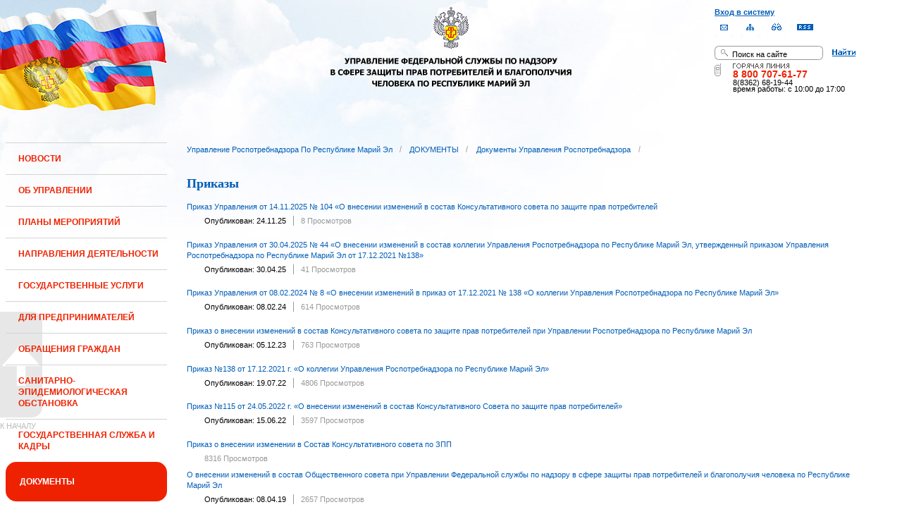

--- FILE ---
content_type: text/html;charset=UTF-8
request_url: https://12.rospotrebnadzor.ru/doc/regional/orders;jsessionid=2AA23B4DF379CE57F1FBE7C83DDDA504
body_size: 13712
content:
 <!DOCTYPE html> <html class="ltr" dir="ltr" lang="ru-RU"> <head> <meta 
    name="sputnik-verification" 
    content="Yv0GDkSGH5arOTeS"
/> <title>Приказы - Управление Роспотребнадзора по Республике Марий Эл</title> <meta content="text/html; charset=UTF-8" http-equiv="content-type" /> <link rel="Shortcut Icon" href="/html/themes/classic/images/favicon.ico" /> <link href="/html/portal/css.jsp?browserId=other&amp;themeId=classic&amp;colorSchemeId=01&amp;languageId=ru_RU&amp;t=1291128118000" rel="stylesheet" type="text/css" /> <link href="/html/portlet/asset_publisher/css/main.jsp?browserId=other&amp;themeId=classic&amp;colorSchemeId=01&amp;languageId=ru_RU&amp;t=1769979993000" rel="stylesheet" type="text/css" /> <script type="text/javascript">/*<![CDATA[*/var Liferay={Browser:{acceptsGzip:function(){return true},getMajorVersion:function(){return 131},getRevision:function(){return"537.36"},getVersion:function(){return"131.0.0.0"},isAir:function(){return false},isChrome:function(){return true},isFirefox:function(){return false},isGecko:function(){return true},isIe:function(){return false},isIphone:function(){return false},isLinux:function(){return false},isMac:function(){return true},isMobile:function(){return false},isMozilla:function(){return true},isOpera:function(){return false},isRtf:function(){return true},isSafari:function(){return true},isSun:function(){return false},isWap:function(){return false},isWapXhtml:function(){return false},isWebKit:function(){return true},isWindows:function(){return false},isWml:function(){return false}},ThemeDisplay:{getCompanyId:function(){return"10131"},getCompanyGroupId:function(){return"10164"},getUserId:function(){return"10134"},getDoAsUserIdEncoded:function(){return""},getPlid:function(){return"105849"},getLayoutId:function(){return"261"},getLayoutURL:function(){return"http://12.rospotrebnadzor.ru/doc/regional/orders"},isPrivateLayout:function(){return"false"},getParentLayoutId:function(){return"71"},getScopeGroupId:function(){return"10156"},getParentGroupId:function(){return"10156"},isImpersonated:function(){return false},isSignedIn:function(){return false},getDefaultLanguageId:function(){return"ru_RU"},getLanguageId:function(){return"ru_RU"},isFreeformLayout:function(){return false},isStateExclusive:function(){return false},isStateMaximized:function(){return false},isStatePopUp:function(){return false},getPathContext:function(){return""},getPathImage:function(){return"/image"},getPathJavaScript:function(){return"/html/js"},getPathMain:function(){return"/c"},getPathThemeImages:function(){return"/html/themes/classic/images"},getPathThemeRoot:function(){return"/html/themes/classic"},getURLHome:function(){return"http://12.rospotrebnadzor.ru/web/guest"},getSessionId:function(){return"F36E73220E884F254A0CF5E853C966C7"},getPortletSetupShowBordersDefault:function(){return true}},PropsValues:{NTLM_AUTH_ENABLED:false}};var themeDisplay=Liferay.ThemeDisplay;Liferay.AUI={getBasePath:function(){return"/html/js/aui/"},getCombine:function(){return false},getComboPath:function(){return"/combo/?browserId=other&languageId=ru_RU&t=1291136105000&p=/html/js&"},getFilter:function(){return"raw"}};window.YUI_config={comboBase:Liferay.AUI.getComboPath(),fetchCSS:false,filter:Liferay.AUI.getFilter(),root:Liferay.AUI.getBasePath()};Liferay.currentURL="\x2fdoc\x2fregional\x2forders";Liferay.currentURLEncoded="%2Fdoc%2Fregional%2Forders";/*]]>*/</script> <script src="/html/js/aui/yui/yui.js?t=1291136105000" type="text/javascript"></script> <script src="/html/js/aui/attribute/attribute.js?t=1291136105000" type="text/javascript"></script> <script src="/html/js/aui/event-custom/event-custom.js?t=1291136105000" type="text/javascript"></script> <script src="/html/js/aui/loader/loader.js?t=1291136105000" type="text/javascript"></script> <script src="/html/js/aui/oop/oop.js?t=1291136105000" type="text/javascript"></script> <script src="/html/js/aui/aui-base/aui-base.js?t=1291136105000" type="text/javascript"></script> <script src="/html/js/liferay/modules.js?t=1291136105000" type="text/javascript"></script> <script src="/html/js/liferay/dependency.js?t=1291136105000" type="text/javascript"></script> <script src="/html/js/liferay/language.js?t=1291136105000" type="text/javascript"></script> <script src="/html/js/liferay/liferay.js?t=1291136105000" type="text/javascript"></script> <script src="/html/js/liferay/util.js?t=1291136105000" type="text/javascript"></script> <script src="/html/js/liferay/events.js?t=1291136105000" type="text/javascript"></script> <script src="/html/js/liferay/portal.js?t=1291136105000" type="text/javascript"></script> <script src="/html/js/liferay/portlet.js?t=1291136105000" type="text/javascript"></script> <script src="/html/js/liferay/portlet_sharing.js?t=1291136105000" type="text/javascript"></script> <script src="/html/js/firebug/firebug.js" type="text/javascript"></script> <script type="text/javascript">/*<![CDATA[*/Liferay.Portlet.list=["71_INSTANCE_1Jdd","101_INSTANCE_CS0r"];/*]]>*/</script> <link class="lfr-css-file" href="/html/themes/classic/css/main.css?browserId=other&amp;languageId=ru_RU&amp;t=1296480524000" rel="stylesheet" type="text/css" /> <style type="text/css">#heading .logo{background:url(/image/company_logo?img_id=71823&amp;t=1770066416043) no-repeat;display:block;font-size:0;height:70px;text-indent:-9999em;width:70px;}</style> <style type="text/css">#p_p_id_71_INSTANCE_1Jdd_{color:#5A5A5A;font-family:'Tahoma';font-size:1,5em;text-align:left;text-decoration:none;}</style> <meta name='yandex-verification' content='437ac75707eb51d0' /> <!--meta name="google-site-verification" content="wH_8RstSQW-oU-v1m_S2xRc8bCN4mwY9YywK8UyfUeQ" /> <!--    <script language="javascript" type="text/javascript" src="/html/themes/classic/js/jquery-min.js"></script> --> <link rel="stylesheet" type="text/css" media="all" href="/jgallery-1.6.2/dist/css/font-awesome.min.css" /> <link rel="stylesheet" type="text/css" media="all" href="/jgallery-1.6.2/dist/css/jgallery.min.css?v=1.6.0" /> <!--    <script type="text/javascript" src="/jgallery-1.6.2/dist/js/jgallery.min.js?v=1.6.0"></script> --> <!--    <script type="text/javascript" src="/jgallery-1.6.2/dist/js/touchswipe.min.js"></script> --> </head> <body class="body_bg blue controls-visible guest-community signed-out public-page"> <script type="text/javascript">/*<![CDATA[*/(function(a,f){if(!a.__utlWdgt){a.__utlWdgt=true;var i=f,c=i.createElement("script"),e="getElementsByTagName";c.type="text/javascript";c.charset="UTF-8";c.async=true;c.src=("https:"==a.location.protocol?"https":"http")+"://w.uptolike.com/widgets/v1/uptolike.js";var b=i[e]("body")[0];b.appendChild(c)}})(window,document);/*]]>*/</script> <script type="text/javascript">/*<![CDATA[*/var mkgu_widget_param={id:218,color:"#9c0"};/*]]>*/</script> <div id="wrapper"> <a href="#main-content" id="skip-to-content">Перейти к содержанию</a> <header class="header_v2"> <div id="infoblock"> <div id="navig"> <div><a href="/login" class="top-login">Вход в систему</a></div> <a href="https://petition.rospotrebnadzor.ru/petition/"><img width="27" height="27" class="but" alt="Обратная связь" src="/html/themes/classic/images/but-email.gif"></a> <a href="/map/"><img width="27" height="27" class="but" alt="Карта сайта" src="/html/themes/classic/images/but-structure.gif"></a> <a href="/huge/#" id="hugeView"><img width="27" height="27" class="but" alt="Версия для слабовидящих" src="/html/themes/classic/images/but-disab.gif"></a> <a href="/rss_all/-/asset_publisher/Kq6J/rss?p_p_cacheability=cacheLevelPage&_101_INSTANCE_Kq6J_currentURL=%2Frss_all"><img width="23" height="9" class="but1" alt="RSS" src="/html/themes/classic/images/rss2.gif"></a> </div> <div id="sitesearch"> <form title="Поиск по сайту"   id="id-form-search" onsubmit="if(document.getElementById('form-search').value=='Поиск на сайте') document.getElementById('id-form-search').action='/search'; if(document.getElementById('form-search').value.replace(/^\s+|\s+$/g, '')=='') document.getElementById('id-form-search').action='/search/'; " action="/search?p_p_id=3&amp;p_p_lifecycle=0&amp;p_p_state=maximized&amp;p_p_mode=view&amp;p_p_col_id=column-1&amp;p_p_col_count=2&amp;_3_struts_action=%2Fsearch%2Fsearch" method="post"> <input type="hidden" value="search" name="handler" /> <div> <input type="text" align="middle" maxlength="50" size="15" value="Поиск на сайте" id="form-search" title="Введите запрос" name="_3_keywords" onblur="if(this.value=='') this.value='Поиск на сайте';" onfocus="if(this.value=='Поиск на сайте') this.value='';" /></div> <input type="image" align="middle" id="but-search" src="/html/themes/classic/images/but-search.gif"> </form> </div> <div id="hotline"> <img width="136" height="9" id="ob1" title="Горячая линия" alt="Горячая линия" src="/html/themes/classic/images/hotline2.gif"> <img width="9" height="18" id="ob2" title="Горячая линия" alt="Горячая линия" src="/html/themes/classic/images/hotline.gif"> <div id="ob3">8 800 707-61-77</a></div> <div id="ob4"><font color="black">8(8362) 68-19-44</a></div> <div id="ob5"><font color="black" face="Arial">время работы: с 10:00 до 17:00</font></div> </div> </div> <div class="logo"> <a href="/"><img src="/html/themes/classic/images/logo4.gif"></a> </div> </header> </div> <table class="wide"> <tr> <td style="vertical-align:top"> <header id="banner" role="banner"> <hgroup id="heading"> <h1 class="company-title"> <a class="logo1" href="http://12.rospotrebnadzor.ru/web/guest;jsessionid=F36E73220E884F254A0CF5E853C966C7" title="Перейти Управление Роспотребнадзора по Республике Марий Эл"> <span>Управление Роспотребнадзора по Республике Марий Эл</span> </a> </h1> <h2 class="community-title"> <a href="http://12.rospotrebnadzor.ru/doc/regional/orders;jsessionid=F36E73220E884F254A0CF5E853C966C7?p_p_id=49&amp;p_p_lifecycle=1&amp;p_p_state=normal&amp;p_p_mode=view&amp;p_p_col_pos=1&amp;p_p_col_count=2&amp;_49_struts_action=%2Fmy_places%2Fview&amp;_49_groupId=10156&amp;_49_privateLayout=false" title="Перейти Управление Роспотребнадзора по Республике Марий Эл"> <span>Управление Роспотребнадзора по Республике Марий Эл</span> </a> </h2> <h3 class="page-title"> <span>Приказы</span> </h3> </hgroup> <a href="/c/portal/login?p_l_id=105849" id="sign-in" rel="nofollow">Войти</a> <nav class="sort-pages modify-pages" id="navigation"> <h1> <span>Навигация</span> </h1> <ul class="1234"> <li> <a href="http://12.rospotrebnadzor.ru/news;jsessionid=F36E73220E884F254A0CF5E853C966C7" ><span> НОВОСТИ</span></a> </li> <li> <a href="http://12.rospotrebnadzor.ru/about;jsessionid=F36E73220E884F254A0CF5E853C966C7" ><span> ОБ УПРАВЛЕНИИ</span></a> <ul class="child-static-3"> <li> <a href="http://12.rospotrebnadzor.ru/about/leaders;jsessionid=F36E73220E884F254A0CF5E853C966C7" >Руководство</a> <li> <a href="http://12.rospotrebnadzor.ru/about/function;jsessionid=F36E73220E884F254A0CF5E853C966C7" >Положение об Управлении</a> <li> <a href="http://12.rospotrebnadzor.ru/about/structure;jsessionid=F36E73220E884F254A0CF5E853C966C7" >Структура</a> <ul class="child-menu2"> <li> <a href="http://12.rospotrebnadzor.ru/about/structure/departments;jsessionid=F36E73220E884F254A0CF5E853C966C7" >Отделы</a> </li> <li> <a href="http://12.rospotrebnadzor.ru/about/structure/regions;jsessionid=F36E73220E884F254A0CF5E853C966C7" >Территориальные отделы</a> </li> </ul> <li> <a href="http://12.rospotrebnadzor.ru/about/history;jsessionid=F36E73220E884F254A0CF5E853C966C7" >История</a> <li> <a href="http://12.rospotrebnadzor.ru/about/purchases;jsessionid=F36E73220E884F254A0CF5E853C966C7" >Закупки</a> <li> <a href="http://12.rospotrebnadzor.ru/about/contacts;jsessionid=F36E73220E884F254A0CF5E853C966C7" >Контакты</a> <li> <a href="http://12.rospotrebnadzor.ru/security_personal_data;jsessionid=F36E73220E884F254A0CF5E853C966C7" >Политика безопасности персональных данных</a> </ul> </li> <li> <a href="http://12.rospotrebnadzor.ru/action_plans;jsessionid=F36E73220E884F254A0CF5E853C966C7" ><span> ПЛАНЫ МЕРОПРИЯТИЙ</span></a> <ul class="child-static-3"> <li> <a href="http://12.rospotrebnadzor.ru/action_plans/organization;jsessionid=F36E73220E884F254A0CF5E853C966C7" >Планы организационных мероприятий Управления</a> <li> <a href="http://12.rospotrebnadzor.ru/action_plans/inspection;jsessionid=F36E73220E884F254A0CF5E853C966C7" >Планы проведения контрольных (надзорных) мероприятий</a> <li> <a href="http://12.rospotrebnadzor.ru/action_plans/inspectionchanges;jsessionid=F36E73220E884F254A0CF5E853C966C7" >Изменения, внесённые в план проведения плановых контрольных (надзорных) мероприятий</a> <li> <a href="http://12.rospotrebnadzor.ru/action_plans/preventive_visits;jsessionid=F36E73220E884F254A0CF5E853C966C7" >План проведения профилактических визитов</a> <ul class="child-menu2"> <li> <a href="http://12.rospotrebnadzor.ru/action_plans/preventive_visits/2022;jsessionid=F36E73220E884F254A0CF5E853C966C7" >2022 год</a> </li> <li> <a href="http://12.rospotrebnadzor.ru/action_plans/preventive_visits/2023;jsessionid=F36E73220E884F254A0CF5E853C966C7" >2023 год</a> </li> <li> <a href="http://12.rospotrebnadzor.ru/action_plans/preventive_visits/2024;jsessionid=F36E73220E884F254A0CF5E853C966C7" >2024 год</a> </li> <li> <a href="http://12.rospotrebnadzor.ru/action_plans/preventive_visits/2025;jsessionid=F36E73220E884F254A0CF5E853C966C7" >2025 год</a> </li> </ul> <li> <a href="http://12.rospotrebnadzor.ru/action_plans/inform;jsessionid=F36E73220E884F254A0CF5E853C966C7" >Консультирование по вопросам осуществления государственного контроля (надзора)</a> <li> <a href="https://rospotrebnadzor.ru/region/perecen_na.php;jsessionid=F36E73220E884F254A0CF5E853C966C7" >Перечень актов, содержащих обязательные требования</a> </ul> </li> <li> <a href="http://12.rospotrebnadzor.ru/directions;jsessionid=F36E73220E884F254A0CF5E853C966C7" ><span> НАПРАВЛЕНИЯ ДЕЯТЕЛЬНОСТИ</span></a> <ul class="child-static-3"> <li> <a href="http://12.rospotrebnadzor.ru/directions/prevention;jsessionid=F36E73220E884F254A0CF5E853C966C7" >Эпидемиологический надзор</a> <ul class="child-menu2"> <li> <a href="http://12.rospotrebnadzor.ru/directions_of_activity/profilaktika/pamyatki;jsessionid=F36E73220E884F254A0CF5E853C966C7" >Памятки для населения</a> </li> </ul> <li> <a href="http://12.rospotrebnadzor.ru/directions/saninspection;jsessionid=F36E73220E884F254A0CF5E853C966C7" >Санитарный надзор</a> <ul class="child-menu2"> <li> <a href="http://12.rospotrebnadzor.ru/directions/saninspection/food_quality;jsessionid=F36E73220E884F254A0CF5E853C966C7" >Качество и безопасность пищевых продуктов</a> </li> </ul> <li> <a href="http://12.rospotrebnadzor.ru/directions/zpp;jsessionid=F36E73220E884F254A0CF5E853C966C7" >Защита прав потребителей</a> <ul class="child-menu2"> <li> <a href="http://12.rospotrebnadzor.ru/directions/zpp/judicial_protection;jsessionid=F36E73220E884F254A0CF5E853C966C7" >Судебная защита</a> </li> <li> <a href="http://12.rospotrebnadzor.ru/directions/zpp/financial_literacy;jsessionid=F36E73220E884F254A0CF5E853C966C7" >Повышение финансовой грамотности</a> </li> </ul> <li> <a href="http://12.rospotrebnadzor.ru/directions/sgm;jsessionid=F36E73220E884F254A0CF5E853C966C7" >Социально-гигиенический мониторинг</a> <ul class="child-menu2"> <li> <a href="http://12.rospotrebnadzor.ru/directions/sgm/about;jsessionid=F36E73220E884F254A0CF5E853C966C7" >О государственной системе социально-гигиенического мониторинга</a> </li> <li> <a href="http://12.rospotrebnadzor.ru/directions/sgm/inf_sborniki;jsessionid=F36E73220E884F254A0CF5E853C966C7" >Информационные сборники</a> </li> </ul> <li> <a href="http://12.rospotrebnadzor.ru/directions/evrazes;jsessionid=F36E73220E884F254A0CF5E853C966C7" >Деятельность в рамках Таможенного союза</a> <li> <a href="http://12.rospotrebnadzor.ru/directions/cooperation;jsessionid=F36E73220E884F254A0CF5E853C966C7" >Межведомственное взаимодействие</a> <li> <a href="http://12.rospotrebnadzor.ru/directions/admpractice;jsessionid=F36E73220E884F254A0CF5E853C966C7" >Административная и судебная практика</a> <ul class="child-menu2"> <li> <a href="http://12.rospotrebnadzor.ru/395;jsessionid=F36E73220E884F254A0CF5E853C966C7" >Административная практика</a> </li> <li> <a href="http://12.rospotrebnadzor.ru/directions/admpractice/arbitrage_practice;jsessionid=F36E73220E884F254A0CF5E853C966C7" >Судебная практика</a> </li> </ul> <li> <a href="http://12.rospotrebnadzor.ru/directions/organization_supervision;jsessionid=F36E73220E884F254A0CF5E853C966C7" >Организация надзора</a> <ul class="child-menu2"> <li> <a href="http://12.rospotrebnadzor.ru/directions/organization_supervision/prevention_breach;jsessionid=F36E73220E884F254A0CF5E853C966C7" >Профилактика нарушений обязательных требований</a> </li> <li> <a href="http://12.rospotrebnadzor.ru/directions/organization_supervision/inspections;jsessionid=F36E73220E884F254A0CF5E853C966C7" >Информация о проведённых проверках</a> <ul class="child-menu4"> <li> <a href="http://12.rospotrebnadzor.ru/directions/inspections/prov1;jsessionid=F36E73220E884F254A0CF5E853C966C7" >Информация о результатах проверок, в т.ч. проверок деятельности органов исполнительной власти и органов местного самоуправления Республики Марий Эл</a> </li> <li> <a href="http://12.rospotrebnadzor.ru/directions/inspections/prov2;jsessionid=F36E73220E884F254A0CF5E853C966C7" >Информация о результатах проверок, проведённых в отношении органов местного самоуправления</a> </li> </ul> </li> </ul> <li> <a href="http://12.rospotrebnadzor.ru/directions/informing;jsessionid=F36E73220E884F254A0CF5E853C966C7" >Информирование</a> <ul class="child-menu2"> <li> <a href="http://12.rospotrebnadzor.ru/directions/informing/npa_nadzor;jsessionid=F36E73220E884F254A0CF5E853C966C7" >Нормативные правовые акты, регулирующие осуществление государственного контроля (надзора)</a> </li> <li> <a href="http://12.rospotrebnadzor.ru/directions/informing/data_list;jsessionid=F36E73220E884F254A0CF5E853C966C7" >Исчерпывающий перечень сведений, которые могут запрашиваться контрольным (надзорным) органом у контролируемого лица в сфере федерального государственного санитарно-эпидемиологического контроля (надзора)</a> </li> </ul> <li> <a href="http://12.rospotrebnadzor.ru/directions/public_council;jsessionid=F36E73220E884F254A0CF5E853C966C7" >Общественный Cовет</a> </ul> </li> <li> <a href="http://12.rospotrebnadzor.ru/stateservices;jsessionid=F36E73220E884F254A0CF5E853C966C7" ><span> ГОСУДАРСТВЕННЫЕ УСЛУГИ</span></a> <ul class="child-static-3"> <li> <a href="http://12.rospotrebnadzor.ru/stateservices/epgu;jsessionid=F36E73220E884F254A0CF5E853C966C7" >О предоставлении услуг Роспотребнадзора посредством ЕПГУ</a> <li> <a href="http://12.rospotrebnadzor.ru/stateservices/registration;jsessionid=F36E73220E884F254A0CF5E853C966C7" >Государственная регистрация</a> <ul class="child-menu2"> <li> <a href="http://12.rospotrebnadzor.ru/stateservices/registration/new;jsessionid=F36E73220E884F254A0CF5E853C966C7" >Государственная регистрация впервые внедряемой продукции, впервые ввозимой на таможенную территорию Таможенного союза</a> <ul class="child-menu4"> <li> <a href="http://12.rospotrebnadzor.ru/stateservices/registration/new/info;jsessionid=F36E73220E884F254A0CF5E853C966C7" >Информация об услуге</a> </li> <li> <a href="http://12.rospotrebnadzor.ru/stateservices/registration/new/laws;jsessionid=F36E73220E884F254A0CF5E853C966C7" >Нормативно-правовые акты</a> </li> <li> <a href="http://12.rospotrebnadzor.ru/stateservices/registration/new/payment;jsessionid=F36E73220E884F254A0CF5E853C966C7" >Реквизиты для оплаты государственной пошлины</a> </li> <li> <a href="http://12.rospotrebnadzor.ru/stateservices/registration/new/address;jsessionid=F36E73220E884F254A0CF5E853C966C7" >Адреса и телефоны</a> </li> <li> <a href="http://12.rospotrebnadzor.ru/stateservices/registration/new/time;jsessionid=F36E73220E884F254A0CF5E853C966C7" >График приёма</a> </li> <li> <a href="http://12.rospotrebnadzor.ru/stateservices/registration/new/procedures;jsessionid=F36E73220E884F254A0CF5E853C966C7" >Административные процедуры</a> </li> <li> <a href="http://12.rospotrebnadzor.ru/stateservices/registration/new/refusal;jsessionid=F36E73220E884F254A0CF5E853C966C7" >Основания для отказа</a> </li> <li> <a href="http://12.rospotrebnadzor.ru/stateservices/registration/new/appeal;jsessionid=F36E73220E884F254A0CF5E853C966C7" >Порядок обжалования</a> </li> <li> <a href="http://12.rospotrebnadzor.ru/stateservices/registration/new/receipt;jsessionid=F36E73220E884F254A0CF5E853C966C7" >Данные о получении услуги</a> </li> </ul> </li> <li> <a href="http://12.rospotrebnadzor.ru/stateservices/registration/changes;jsessionid=F36E73220E884F254A0CF5E853C966C7" >Внесение изменений в действующее свидетельство о государственной регистрации</a> <ul class="child-menu4"> <li> <a href="http://12.rospotrebnadzor.ru/stateservices/registration/change/info;jsessionid=F36E73220E884F254A0CF5E853C966C7" >Информация об услуге</a> </li> <li> <a href="http://12.rospotrebnadzor.ru/stateservices/registration/change/laws;jsessionid=F36E73220E884F254A0CF5E853C966C7" >Нормативно-правовые акты</a> </li> <li> <a href="http://12.rospotrebnadzor.ru/stateservices/registration/change/payment;jsessionid=F36E73220E884F254A0CF5E853C966C7" >Реквизиты для оплаты государственной пошлины</a> </li> <li> <a href="http://12.rospotrebnadzor.ru/stateservices/registration/change/address;jsessionid=F36E73220E884F254A0CF5E853C966C7" >Адреса и телефоны</a> </li> <li> <a href="http://12.rospotrebnadzor.ru/stateservices/registration/change/time;jsessionid=F36E73220E884F254A0CF5E853C966C7" >График приёма</a> </li> <li> <a href="http://12.rospotrebnadzor.ru/stateservices/registration/change/refusal;jsessionid=F36E73220E884F254A0CF5E853C966C7" >Основания для отказа</a> </li> <li> <a href="http://12.rospotrebnadzor.ru/stateservices/registration/change/appeal;jsessionid=F36E73220E884F254A0CF5E853C966C7" >Порядок обжалования</a> </li> </ul> </li> </ul> <li> <a href="http://12.rospotrebnadzor.ru/stateservices/licensing;jsessionid=F36E73220E884F254A0CF5E853C966C7" >Лицензирование отдельных видов деятельности</a> <ul class="child-menu2"> <li> <a href="http://12.rospotrebnadzor.ru/stateservices/licensing/infect_agents;jsessionid=F36E73220E884F254A0CF5E853C966C7" >Лицензирование деятельности, связанной с использованием возбудителей инфекционных заболеваний</a> <ul class="child-menu4"> <li> <a href="http://12.rospotrebnadzor.ru/stateservices/licensing/infect_agents/receipt;jsessionid=F36E73220E884F254A0CF5E853C966C7" >Получение лицензии</a> <ul class="child-menu5"> <li> <a href="http://12.rospotrebnadzor.ru/stateservices/licensing/infect_agents/receipt/info;jsessionid=F36E73220E884F254A0CF5E853C966C7" >Информация об услуге</a> </li> <li> <a href="http://12.rospotrebnadzor.ru/stateservices/licensing/infect_agents/receipt/laws;jsessionid=F36E73220E884F254A0CF5E853C966C7" >Нормативно-правовые акты</a> </li> <li> <a href="http://12.rospotrebnadzor.ru/stateservices/licensing/infect_agents/receipt/address;jsessionid=F36E73220E884F254A0CF5E853C966C7" >Адреса и телефоны</a> </li> <li> <a href="http://12.rospotrebnadzor.ru/stateservices/licensing/infect_agents/receipt/time;jsessionid=F36E73220E884F254A0CF5E853C966C7" >График приёма</a> </li> <li> <a href="http://12.rospotrebnadzor.ru/stateservices/licensing/infect_agents/receipt/procedures;jsessionid=F36E73220E884F254A0CF5E853C966C7" >Административные процедуры</a> </li> <li> <a href="http://12.rospotrebnadzor.ru/stateservices/licensing/infect_agents/receipt/refusal;jsessionid=F36E73220E884F254A0CF5E853C966C7" >Основания для отказа</a> </li> <li> <a href="http://12.rospotrebnadzor.ru/stateservices/licensing/infect_agents/receipt/epgu;jsessionid=F36E73220E884F254A0CF5E853C966C7" >Получение услуги</a> </li> <li> <a href="http://12.rospotrebnadzor.ru/stateservices/licensing/infect_agents/receipt/appeal;jsessionid=F36E73220E884F254A0CF5E853C966C7" >Порядок обжалования</a> </li> </ul> </li> <li> <a href="http://12.rospotrebnadzor.ru/stateservices/licensing/infect_agents/renewal;jsessionid=F36E73220E884F254A0CF5E853C966C7" >Переоформление документа, подтверждающего наличие лицензии</a> <ul class="child-menu5"> <li> <a href="http://12.rospotrebnadzor.ru/stateservices/licensing/infect_agents/renewal/info;jsessionid=F36E73220E884F254A0CF5E853C966C7" >Информация об услуге</a> </li> <li> <a href="http://12.rospotrebnadzor.ru/stateservices/licensing/infect_agents/renewal/laws;jsessionid=F36E73220E884F254A0CF5E853C966C7" >Нормативно-правовые акты</a> </li> <li> <a href="http://12.rospotrebnadzor.ru/stateservices/licensing/infect_agents/renewal/address;jsessionid=F36E73220E884F254A0CF5E853C966C7" >Адреса и телефоны</a> </li> <li> <a href="http://12.rospotrebnadzor.ru/stateservices/licensing/infect_agents/renewal/time;jsessionid=F36E73220E884F254A0CF5E853C966C7" >График приёма</a> </li> <li> <a href="http://12.rospotrebnadzor.ru/stateservices/licensing/infect_agents/renewal/procedures;jsessionid=F36E73220E884F254A0CF5E853C966C7" >Административные процедуры</a> </li> <li> <a href="http://12.rospotrebnadzor.ru/stateservices/licensing/infect_agents/renewal/refusal;jsessionid=F36E73220E884F254A0CF5E853C966C7" >Основания для отказа</a> </li> <li> <a href="http://12.rospotrebnadzor.ru/stateservices/licensing/infect_agents/renewal/epgu;jsessionid=F36E73220E884F254A0CF5E853C966C7" >Получение услуги</a> </li> <li> <a href="http://12.rospotrebnadzor.ru/stateservices/licensing/infect_agents/renewal/appeal;jsessionid=F36E73220E884F254A0CF5E853C966C7" >Порядок обжалования</a> </li> </ul> </li> <li> <a href="http://12.rospotrebnadzor.ru/stateservices/licensing/infect_agents/revocation;jsessionid=F36E73220E884F254A0CF5E853C966C7" >Прекращение действия лицензии</a> <ul class="child-menu5"> <li> <a href="http://12.rospotrebnadzor.ru/stateservices/licensing/infect_agents/revocation/info;jsessionid=F36E73220E884F254A0CF5E853C966C7" >Информация об услуге</a> </li> <li> <a href="http://12.rospotrebnadzor.ru/stateservices/licensing/infect_agents/revocation/laws;jsessionid=F36E73220E884F254A0CF5E853C966C7" >Нормативно-правовые акты</a> </li> <li> <a href="http://12.rospotrebnadzor.ru/stateservices/licensing/infect_agents/revocation/address;jsessionid=F36E73220E884F254A0CF5E853C966C7" >Адреса и телефоны</a> </li> <li> <a href="http://12.rospotrebnadzor.ru/stateservices/licensing/infect_agents/revocation/time;jsessionid=F36E73220E884F254A0CF5E853C966C7" >График приёма</a> </li> <li> <a href="http://12.rospotrebnadzor.ru/stateservices/licensing/infect_agents/revocation/procedures;jsessionid=F36E73220E884F254A0CF5E853C966C7" >Административные процедуры</a> </li> <li> <a href="http://12.rospotrebnadzor.ru/stateservices/licensing/infect_agents/revocation/refusal;jsessionid=F36E73220E884F254A0CF5E853C966C7" >Основания для отказа</a> </li> <li> <a href="http://12.rospotrebnadzor.ru/stateservices/licensing/infect_agents/revocation/appeal;jsessionid=F36E73220E884F254A0CF5E853C966C7" >Порядок обжалования</a> </li> </ul> </li> </ul> </li> <li> <a href="http://12.rospotrebnadzor.ru/stateservices/licensing/ion_radiation;jsessionid=F36E73220E884F254A0CF5E853C966C7" >Лицензирование деятельности в области использования источников ионизирующего излучения (генерирующих)</a> <ul class="child-menu4"> <li> <a href="http://12.rospotrebnadzor.ru/stateservices/licensing/ion_radiation/receipt;jsessionid=F36E73220E884F254A0CF5E853C966C7" >Получение лицензии</a> <ul class="child-menu5"> <li> <a href="http://12.rospotrebnadzor.ru/stateservices/licensing/ion_radiation/receipt/info;jsessionid=F36E73220E884F254A0CF5E853C966C7" >Информация об услуге</a> </li> <li> <a href="http://12.rospotrebnadzor.ru/stateservices/licensing/ion_radiation/receipt/laws;jsessionid=F36E73220E884F254A0CF5E853C966C7" >Нормативно-правовые акты</a> </li> <li> <a href="http://12.rospotrebnadzor.ru/stateservices/licensing/ion_radiation/receipt/address;jsessionid=F36E73220E884F254A0CF5E853C966C7" >Адреса и телефоны</a> </li> <li> <a href="http://12.rospotrebnadzor.ru/stateservices/licensing/ion_radiation/receipt/time;jsessionid=F36E73220E884F254A0CF5E853C966C7" >График приёма</a> </li> <li> <a href="http://12.rospotrebnadzor.ru/stateservices/licensing/ion_radiation/receipt/procedures;jsessionid=F36E73220E884F254A0CF5E853C966C7" >Административные процедуры</a> </li> <li> <a href="http://12.rospotrebnadzor.ru/stateservices/licensing/ion_radiation/receipt/refusal;jsessionid=F36E73220E884F254A0CF5E853C966C7" >Основания для отказа</a> </li> <li> <a href="http://12.rospotrebnadzor.ru/stateservices/licensing/ion_radiation/receipt/epgu;jsessionid=F36E73220E884F254A0CF5E853C966C7" >Получение услуги</a> </li> <li> <a href="http://12.rospotrebnadzor.ru/stateservices/licensing/ion_radiation/receipt/appeal;jsessionid=F36E73220E884F254A0CF5E853C966C7" >Порядок обжалования</a> </li> </ul> </li> <li> <a href="http://12.rospotrebnadzor.ru/stateservices/licensing/ion_radiation/renewal;jsessionid=F36E73220E884F254A0CF5E853C966C7" >Переоформление документа, подтверждающего наличие лицензии</a> <ul class="child-menu5"> <li> <a href="http://12.rospotrebnadzor.ru/stateservices/licensing/ion_radiation/renewal/info;jsessionid=F36E73220E884F254A0CF5E853C966C7" >Информация об услуге</a> </li> <li> <a href="http://12.rospotrebnadzor.ru/stateservices/licensing/ion_radiation/renewal/laws;jsessionid=F36E73220E884F254A0CF5E853C966C7" >Нормативно-правовые акты</a> </li> <li> <a href="http://12.rospotrebnadzor.ru/stateservices/licensing/ion_radiation/renewal/address;jsessionid=F36E73220E884F254A0CF5E853C966C7" >Адреса и телефоны</a> </li> <li> <a href="http://12.rospotrebnadzor.ru/stateservices/licensing/ion_radiation/renewal/time;jsessionid=F36E73220E884F254A0CF5E853C966C7" >График приёма</a> </li> <li> <a href="http://12.rospotrebnadzor.ru/stateservices/licensing/ion_radiation/renewal/procedures;jsessionid=F36E73220E884F254A0CF5E853C966C7" >Административные процедуры</a> </li> <li> <a href="http://12.rospotrebnadzor.ru/stateservices/licensing/ion_radiation/renewal/refusal;jsessionid=F36E73220E884F254A0CF5E853C966C7" >Основания для отказа</a> </li> <li> <a href="http://12.rospotrebnadzor.ru/stateservices/licensing/ion_radiation/renewal/epgu;jsessionid=F36E73220E884F254A0CF5E853C966C7" >Получение услуги</a> </li> <li> <a href="http://12.rospotrebnadzor.ru/stateservices/licensing/ion_radiation/renewal/appeal;jsessionid=F36E73220E884F254A0CF5E853C966C7" >Порядок обжалования</a> </li> </ul> </li> <li> <a href="http://12.rospotrebnadzor.ru/stateservices/licensing/ion_radiation/revocation;jsessionid=F36E73220E884F254A0CF5E853C966C7" >Прекращение действия лицензии</a> <ul class="child-menu5"> <li> <a href="http://12.rospotrebnadzor.ru/stateservices/licensing/ion_radiation/revocation/info;jsessionid=F36E73220E884F254A0CF5E853C966C7" >Информация об услуге</a> </li> <li> <a href="http://12.rospotrebnadzor.ru/stateservices/licensing/ion_radiation/revocation/laws;jsessionid=F36E73220E884F254A0CF5E853C966C7" >Нормативно-правовые акты</a> </li> <li> <a href="http://12.rospotrebnadzor.ru/stateservices/licensing/ion_radiation/revocation/address;jsessionid=F36E73220E884F254A0CF5E853C966C7" >Адреса и телефоны</a> </li> <li> <a href="http://12.rospotrebnadzor.ru/stateservices/licensing/ion_radiation/revocation/time;jsessionid=F36E73220E884F254A0CF5E853C966C7" >График приёма</a> </li> <li> <a href="http://12.rospotrebnadzor.ru/stateservices/licensing/ion_radiation/revocation/procedures;jsessionid=F36E73220E884F254A0CF5E853C966C7" >Административные процедуры</a> </li> <li> <a href="http://12.rospotrebnadzor.ru/stateservices/licensing/ion_radiation/revocation/refusal;jsessionid=F36E73220E884F254A0CF5E853C966C7" >Основания для отказа</a> </li> <li> <a href="http://12.rospotrebnadzor.ru/stateservices/licensing/ion_radiation/revocation/appeal;jsessionid=F36E73220E884F254A0CF5E853C966C7" >Порядок обжалования</a> </li> </ul> </li> </ul> </li> <li> <a href="http://12.rospotrebnadzor.ru/stateservices/licensing/correction;jsessionid=F36E73220E884F254A0CF5E853C966C7" >Исправление допущенных опечаток и (или) ошибок в результате предоставления государственной услуги</a> <ul class="child-menu4"> <li> <a href="http://12.rospotrebnadzor.ru/stateservices/licensing/correction/info;jsessionid=F36E73220E884F254A0CF5E853C966C7" >Информация об услуге</a> </li> <li> <a href="http://12.rospotrebnadzor.ru/stateservices/licensing/correction/laws;jsessionid=F36E73220E884F254A0CF5E853C966C7" >Нормативно-правовые акты</a> </li> <li> <a href="http://12.rospotrebnadzor.ru/stateservices/licensing/correction/address;jsessionid=F36E73220E884F254A0CF5E853C966C7" >Адреса и телефоны</a> </li> <li> <a href="http://12.rospotrebnadzor.ru/stateservices/licensing/correction/time;jsessionid=F36E73220E884F254A0CF5E853C966C7" >График приёма</a> </li> <li> <a href="http://12.rospotrebnadzor.ru/stateservices/licensing/correction/procedures;jsessionid=F36E73220E884F254A0CF5E853C966C7" >Административные процедуры</a> </li> <li> <a href="http://12.rospotrebnadzor.ru/stateservices/licensing/correction/refusal;jsessionid=F36E73220E884F254A0CF5E853C966C7" >Основания для отказа</a> </li> <li> <a href="http://12.rospotrebnadzor.ru/stateservices/licensing/correction/appeal;jsessionid=F36E73220E884F254A0CF5E853C966C7" >Порядок обжалования</a> </li> </ul> </li> <li> <a href="http://12.rospotrebnadzor.ru/stateservices/licensing/query;jsessionid=F36E73220E884F254A0CF5E853C966C7" >Предоставление сведений о конкретной лицензии</a> <ul class="child-menu4"> <li> <a href="http://12.rospotrebnadzor.ru/stateservices/licensing/query/info;jsessionid=F36E73220E884F254A0CF5E853C966C7" >Информация об услуге</a> </li> <li> <a href="http://12.rospotrebnadzor.ru/stateservices/licensing/query/laws;jsessionid=F36E73220E884F254A0CF5E853C966C7" >Нормативно-правовые акты</a> </li> <li> <a href="http://12.rospotrebnadzor.ru/stateservices/licensing/query/address;jsessionid=F36E73220E884F254A0CF5E853C966C7" >Адреса и телефоны</a> </li> <li> <a href="http://12.rospotrebnadzor.ru/stateservices/licensing/query/time;jsessionid=F36E73220E884F254A0CF5E853C966C7" >График приёма</a> </li> <li> <a href="http://12.rospotrebnadzor.ru/stateservices/licensing/query/procedures;jsessionid=F36E73220E884F254A0CF5E853C966C7" >Административные процедуры</a> </li> <li> <a href="http://12.rospotrebnadzor.ru/stateservices/licensing/query/refusal;jsessionid=F36E73220E884F254A0CF5E853C966C7" >Основания для отказа</a> </li> <li> <a href="http://12.rospotrebnadzor.ru/stateservices/licensing/query/appeal;jsessionid=F36E73220E884F254A0CF5E853C966C7" >Порядок обжалования</a> </li> </ul> </li> </ul> <li> <a href="http://12.rospotrebnadzor.ru/stateservices/notice/notification;jsessionid=F36E73220E884F254A0CF5E853C966C7" >Приём и учёт уведомлений о начале осуществления предпринимательской деятельности</a> <ul class="child-menu2"> <li> <a href="http://12.rospotrebnadzor.ru/stateservices/notification/registration;jsessionid=F36E73220E884F254A0CF5E853C966C7" >Регистрация в реестре уведомлений</a> <ul class="child-menu4"> <li> <a href="http://12.rospotrebnadzor.ru/stateservices/notification/registration/info;jsessionid=F36E73220E884F254A0CF5E853C966C7" >Информация об услуге</a> </li> <li> <a href="http://12.rospotrebnadzor.ru/stateservices/notification/registration/laws;jsessionid=F36E73220E884F254A0CF5E853C966C7" >Нормативно-правовые акты</a> </li> <li> <a href="http://12.rospotrebnadzor.ru/stateservices/notification/registration/address;jsessionid=F36E73220E884F254A0CF5E853C966C7" >Адреса и телефоны</a> </li> <li> <a href="http://12.rospotrebnadzor.ru/stateservices/notification/registration/time;jsessionid=F36E73220E884F254A0CF5E853C966C7" >График приёма</a> </li> <li> <a href="http://12.rospotrebnadzor.ru/stateservices/notification/registration/procedures;jsessionid=F36E73220E884F254A0CF5E853C966C7" >Административные процедуры</a> </li> <li> <a href="http://12.rospotrebnadzor.ru/stateservices/notification/registration/refusal;jsessionid=F36E73220E884F254A0CF5E853C966C7" >Основания для отказа</a> </li> <li> <a href="http://12.rospotrebnadzor.ru/stateservices/notification/registration/appeal;jsessionid=F36E73220E884F254A0CF5E853C966C7" >Порядок обжалования</a> </li> </ul> </li> <li> <a href="http://12.rospotrebnadzor.ru/stateservices/notification/changes;jsessionid=F36E73220E884F254A0CF5E853C966C7" >Внесение изменений в реестр уведомлений</a> <ul class="child-menu4"> <li> <a href="http://12.rospotrebnadzor.ru/stateservices/notification/changes/info;jsessionid=F36E73220E884F254A0CF5E853C966C7" >Информация об услуге</a> </li> <li> <a href="http://12.rospotrebnadzor.ru/stateservices/notification/changes/laws;jsessionid=F36E73220E884F254A0CF5E853C966C7" >Нормативно-правовые акты</a> </li> <li> <a href="http://12.rospotrebnadzor.ru/stateservices/notification/changes/address;jsessionid=F36E73220E884F254A0CF5E853C966C7" >Адреса и телефоны</a> </li> <li> <a href="http://12.rospotrebnadzor.ru/stateservices/notification/changes/time;jsessionid=F36E73220E884F254A0CF5E853C966C7" >График приёма</a> </li> <li> <a href="http://12.rospotrebnadzor.ru/stateservices/notification/changes/procedures;jsessionid=F36E73220E884F254A0CF5E853C966C7" >Административные процедуры</a> </li> <li> <a href="http://12.rospotrebnadzor.ru/stateservices/notification/changes/refusal;jsessionid=F36E73220E884F254A0CF5E853C966C7" >Основания для отказа</a> </li> <li> <a href="http://12.rospotrebnadzor.ru/stateservices/notification/changes/appeal;jsessionid=F36E73220E884F254A0CF5E853C966C7" >Порядок обжалования</a> </li> </ul> </li> <li> <a href="http://12.rospotrebnadzor.ru/stateservices/notice/procedure;jsessionid=F36E73220E884F254A0CF5E853C966C7" >Порядок получения госуслуги в электронном виде</a> </li> </ul> <li> <a href="http://12.rospotrebnadzor.ru/stateservices/conclusions;jsessionid=F36E73220E884F254A0CF5E853C966C7" >Выдача санитарно-эпидемиологического заключения</a> <ul class="child-menu2"> <li> <a href="http://12.rospotrebnadzor.ru/stateservices/conclusions/projectdocs;jsessionid=F36E73220E884F254A0CF5E853C966C7" >Получение санитарно-эпидемиологического заключения на проектную документацию</a> <ul class="child-menu4"> <li> <a href="http://12.rospotrebnadzor.ru/stateservices/conclusions/projectdocs/info;jsessionid=F36E73220E884F254A0CF5E853C966C7" >Информация об услуге</a> </li> <li> <a href="http://12.rospotrebnadzor.ru/stateservices/conclusions/projectdocs/laws;jsessionid=F36E73220E884F254A0CF5E853C966C7" >Нормативно-правовые акты</a> </li> <li> <a href="http://12.rospotrebnadzor.ru/stateservices/conclusions/projectdocs/address;jsessionid=F36E73220E884F254A0CF5E853C966C7" >Адреса и телефоны</a> </li> <li> <a href="http://12.rospotrebnadzor.ru/stateservices/conclusions/projectdocs/time;jsessionid=F36E73220E884F254A0CF5E853C966C7" >График приёма</a> </li> <li> <a href="http://12.rospotrebnadzor.ru/stateservices/conclusions/projectdocs/procedures;jsessionid=F36E73220E884F254A0CF5E853C966C7" >Административные процедуры</a> </li> <li> <a href="http://12.rospotrebnadzor.ru/stateservices/conclusions/projectdocs/refusal;jsessionid=F36E73220E884F254A0CF5E853C966C7" >Основания для отказа</a> </li> <li> <a href="http://12.rospotrebnadzor.ru/stateservices/conclusions/projectdocs/appeal;jsessionid=F36E73220E884F254A0CF5E853C966C7" >Порядок обжалования</a> </li> </ul> </li> <li> <a href="http://12.rospotrebnadzor.ru/stateservices/conclusions/activity;jsessionid=F36E73220E884F254A0CF5E853C966C7" >Получение санитарно-эпидемиологического заключения на вид деятельности</a> <ul class="child-menu4"> <li> <a href="http://12.rospotrebnadzor.ru/stateservices/conclusions/activity/info;jsessionid=F36E73220E884F254A0CF5E853C966C7" >Информация об услуге</a> </li> <li> <a href="http://12.rospotrebnadzor.ru/stateservices/conclusions/activity/laws;jsessionid=F36E73220E884F254A0CF5E853C966C7" >Нормативно-правовые акты</a> </li> <li> <a href="http://12.rospotrebnadzor.ru/stateservices/conclusions/activity/address;jsessionid=F36E73220E884F254A0CF5E853C966C7" >Адреса и телефоны</a> </li> <li> <a href="http://12.rospotrebnadzor.ru/stateservices/conclusions/activity/time;jsessionid=F36E73220E884F254A0CF5E853C966C7" >График приёма</a> </li> <li> <a href="http://12.rospotrebnadzor.ru/stateservices/conclusions/activity/procedures;jsessionid=F36E73220E884F254A0CF5E853C966C7" >Административные процедуры</a> </li> <li> <a href="http://12.rospotrebnadzor.ru/stateservices/conclusions/activity/refusal;jsessionid=F36E73220E884F254A0CF5E853C966C7" >Основания для отказа</a> </li> <li> <a href="http://12.rospotrebnadzor.ru/stateservices/conclusions/activity/appeal;jsessionid=F36E73220E884F254A0CF5E853C966C7" >Порядок обжалования</a> </li> </ul> </li> <li> <a href="http://12.rospotrebnadzor.ru/stateservices/conclusions/restructuring;jsessionid=F36E73220E884F254A0CF5E853C966C7" >Переоформление санитарно-эпидемиологического заключения</a> <ul class="child-menu4"> <li> <a href="http://12.rospotrebnadzor.ru/stateservices/conclusions/restructuring/info;jsessionid=F36E73220E884F254A0CF5E853C966C7" >Информация об услуге</a> </li> <li> <a href="http://12.rospotrebnadzor.ru/stateservices/conclusions/restructuring/laws;jsessionid=F36E73220E884F254A0CF5E853C966C7" >Нормативно-правовые акты</a> </li> <li> <a href="http://12.rospotrebnadzor.ru/stateservices/conclusions/restructuring/address;jsessionid=F36E73220E884F254A0CF5E853C966C7" >Адреса и телефоны</a> </li> <li> <a href="http://12.rospotrebnadzor.ru/stateservices/conclusions/restructuring/time;jsessionid=F36E73220E884F254A0CF5E853C966C7" >График приёма</a> </li> <li> <a href="http://12.rospotrebnadzor.ru/stateservices/conclusions/restructuring/procedures;jsessionid=F36E73220E884F254A0CF5E853C966C7" >Административные процедуры</a> </li> <li> <a href="http://12.rospotrebnadzor.ru/stateservices/conclusions/restructuring/refusal;jsessionid=F36E73220E884F254A0CF5E853C966C7" >Основания для отказа</a> </li> <li> <a href="http://12.rospotrebnadzor.ru/stateservices/conclusions/restructuring/appeal;jsessionid=F36E73220E884F254A0CF5E853C966C7" >Порядок обжалования</a> </li> </ul> </li> <li> <a href="http://12.rospotrebnadzor.ru/stateservices/conclusions/correction;jsessionid=F36E73220E884F254A0CF5E853C966C7" >Исправление допущенных опечаток и (или) ошибок в результате предоставления государственной услуги</a> <ul class="child-menu4"> <li> <a href="http://12.rospotrebnadzor.ru/stateservices/conclusions/correction/info;jsessionid=F36E73220E884F254A0CF5E853C966C7" >Информация об услуге</a> </li> <li> <a href="http://12.rospotrebnadzor.ru/607;jsessionid=F36E73220E884F254A0CF5E853C966C7" >Нормативно-правовые акты</a> </li> <li> <a href="http://12.rospotrebnadzor.ru/stateservices/conclusions/correction/address;jsessionid=F36E73220E884F254A0CF5E853C966C7" >Адреса и телефоны</a> </li> <li> <a href="http://12.rospotrebnadzor.ru/stateservices/conclusions/correction/time;jsessionid=F36E73220E884F254A0CF5E853C966C7" >График приёма</a> </li> <li> <a href="http://12.rospotrebnadzor.ru/stateservices/conclusions/correction/procedures;jsessionid=F36E73220E884F254A0CF5E853C966C7" >Административные процедуры</a> </li> <li> <a href="http://12.rospotrebnadzor.ru/stateservices/conclusions/correction/refusal;jsessionid=F36E73220E884F254A0CF5E853C966C7" >Основания для отказа</a> </li> <li> <a href="http://12.rospotrebnadzor.ru/stateservices/conclusions/correction/appeal;jsessionid=F36E73220E884F254A0CF5E853C966C7" >Порядок обжалования</a> </li> </ul> </li> </ul> <li> <a href="http://12.rospotrebnadzor.ru/stateservices/szz;jsessionid=F36E73220E884F254A0CF5E853C966C7" >Установление санитарно-защитных зон</a> <li> <a href="http://12.rospotrebnadzor.ru/stateservices/registries;jsessionid=F36E73220E884F254A0CF5E853C966C7" >Реестры</a> <li> <a href="http://12.rospotrebnadzor.ru/stateservices/feedback;jsessionid=F36E73220E884F254A0CF5E853C966C7" >Опрос получателя государственной услуги</a> <li> <a href="http://12.rospotrebnadzor.ru/stateservices/vashkontrol;jsessionid=F36E73220E884F254A0CF5E853C966C7" >Оставьте свой отзыв на сайте «Ваш контроль.ru&raquo;</a> </ul> </li> <li> <a href="http://12.rospotrebnadzor.ru/businessman;jsessionid=F36E73220E884F254A0CF5E853C966C7" ><span> ДЛЯ ПРЕДПРИНИМАТЕЛЕЙ</span></a> <ul class="child-static-3"> <li> <a href="http://12.rospotrebnadzor.ru/businessman/interaction;jsessionid=F36E73220E884F254A0CF5E853C966C7" >Взаимодействие Управления Роспотребнадзора по Республике Марий Эл с субъектами малого и среднего предпринимательства</a> <li> <a href="http://12.rospotrebnadzor.ru/businessman/stateservices;jsessionid=F36E73220E884F254A0CF5E853C966C7" >Предоставление государственных услуг</a> <li> <a href="http://12.rospotrebnadzor.ru/businessman/opendata;jsessionid=F36E73220E884F254A0CF5E853C966C7" >Открытые данные, подлежащие публикации в форме открытых данных</a> <li> <a href="http://12.rospotrebnadzor.ru/businessman/laws;jsessionid=F36E73220E884F254A0CF5E853C966C7" >Изменения в законодательстве</a> <li> <a href="http://12.rospotrebnadzor.ru/businessman/news;jsessionid=F36E73220E884F254A0CF5E853C966C7" >Новости</a> <li> <a href="http://12.rospotrebnadzor.ru/businessman/check_sheets;jsessionid=F36E73220E884F254A0CF5E853C966C7" >Проверочные листы</a> </ul> </li> <li> <a href="http://12.rospotrebnadzor.ru/claims;jsessionid=F36E73220E884F254A0CF5E853C966C7" ><span> ОБРАЩЕНИЯ ГРАЖДАН</span></a> <ul class="child-static-3"> <li> <a href="http://12.rospotrebnadzor.ru/claims/regulations;jsessionid=F36E73220E884F254A0CF5E853C966C7" >Нормативно-правовая база</a> <li> <a href="http://12.rospotrebnadzor.ru/claims/publicreception;jsessionid=F36E73220E884F254A0CF5E853C966C7" >Общественная приёмная</a> <li> <a href="https://petition.rospotrebnadzor.ru/petition/;jsessionid=F36E73220E884F254A0CF5E853C966C7" >Форма обращений граждан</a> <li> <a href="http://12.rospotrebnadzor.ru/claims/personalreception;jsessionid=F36E73220E884F254A0CF5E853C966C7" >Личный приём граждан</a> <li> <a href="http://12.rospotrebnadzor.ru/claims/counselingcenter;jsessionid=F36E73220E884F254A0CF5E853C966C7" >Консультационный центр для потребителей</a> </ul> </li> <li> <a href="http://12.rospotrebnadzor.ru/epidemiologic_situation;jsessionid=F36E73220E884F254A0CF5E853C966C7" ><span> САНИТАРНО-ЭПИДЕМИОЛОГИЧЕСКАЯ ОБСТАНОВКА</span></a> <ul class="child-static-3"> <li> <a href="http://12.rospotrebnadzor.ru/infectious_morbidity;jsessionid=F36E73220E884F254A0CF5E853C966C7" >Состояние инфекционной заболеваемости</a> </ul> </li> <li> <a href="http://12.rospotrebnadzor.ru/civilservice_personnel;jsessionid=F36E73220E884F254A0CF5E853C966C7" ><span> ГОСУДАРСТВЕННАЯ СЛУЖБА И КАДРЫ</span></a> <ul class="child-static-3"> <li> <a href="http://12.rospotrebnadzor.ru/civilservice_personnel/normative_base;jsessionid=F36E73220E884F254A0CF5E853C966C7" >Нормативная база</a> <li> <a href="http://12.rospotrebnadzor.ru/civilservice_personnel/vacancies;jsessionid=F36E73220E884F254A0CF5E853C966C7" >Конкурсы на замещение вакантных должностей</a> <ul class="child-menu2"> <li> <a href="http://12.rospotrebnadzor.ru/vacancy;jsessionid=F36E73220E884F254A0CF5E853C966C7" >Вакансии</a> </li> <li> <a href="http://12.rospotrebnadzor.ru/list_doc;jsessionid=F36E73220E884F254A0CF5E853C966C7" >Перечень документов</a> </li> <li> <a href="http://12.rospotrebnadzor.ru/civilservice_personnel/vacancies/info;jsessionid=F36E73220E884F254A0CF5E853C966C7" >Информация о проведении конкурсов</a> </li> <li> <a href="http://12.rospotrebnadzor.ru/results_competitions;jsessionid=F36E73220E884F254A0CF5E853C966C7" >Итоги конкурсов</a> </li> </ul> <li> <a href="http://12.rospotrebnadzor.ru/civilservice_personnel/personnel_reserve;jsessionid=F36E73220E884F254A0CF5E853C966C7" >Кадровый резерв</a> <li> <a href="http://12.rospotrebnadzor.ru/competitive_commission;jsessionid=F36E73220E884F254A0CF5E853C966C7" >Состав конкурсной комиссии</a> </ul> </li> <li class="selected"> <a href="http://12.rospotrebnadzor.ru/doc;jsessionid=F36E73220E884F254A0CF5E853C966C7" ><span> ДОКУМЕНТЫ</span></a> <ul class="child-static-3"> <li> <a href="http://rospotrebnadzor.ru/documents/;jsessionid=F36E73220E884F254A0CF5E853C966C7" >Документы Роспотребнадзора</a> <li class="selected3"> <a href="http://12.rospotrebnadzor.ru/doc/regional;jsessionid=F36E73220E884F254A0CF5E853C966C7" >Документы Управления Роспотребнадзора</a> <ul class="child-menu2"> <li> <a href="http://12.rospotrebnadzor.ru/doc/regional/state_reports;jsessionid=F36E73220E884F254A0CF5E853C966C7" >Государственные доклады</a> </li> <li> <a href="http://12.rospotrebnadzor.ru/doc/regional/reports;jsessionid=F36E73220E884F254A0CF5E853C966C7" >Доклады</a> </li> <li> <a href="http://12.rospotrebnadzor.ru/doc/regional/resolutions;jsessionid=F36E73220E884F254A0CF5E853C966C7" >Постановления</a> </li> <li class="selected2"> <a href="http://12.rospotrebnadzor.ru/doc/regional/orders;jsessionid=F36E73220E884F254A0CF5E853C966C7" >Приказы</a> </li> <li> <a href="http://12.rospotrebnadzor.ru/doc/regional/protocols;jsessionid=F36E73220E884F254A0CF5E853C966C7" >Протоколы</a> </li> </ul> </ul> </li> <li> <a href="http://12.rospotrebnadzor.ru/press_center;jsessionid=F36E73220E884F254A0CF5E853C966C7" ><span> ПРЕСС-ЦЕНТР</span></a> <ul class="child-static-3"> <li> <a href="http://12.rospotrebnadzor.ru/press_center/anons;jsessionid=F36E73220E884F254A0CF5E853C966C7" >Анонсы событий</a> <li> <a href="http://12.rospotrebnadzor.ru/press_center/release;jsessionid=F36E73220E884F254A0CF5E853C966C7" >Пресс-релизы</a> <li> <a href="http://12.rospotrebnadzor.ru/press_center/healthy_nutrition;jsessionid=F36E73220E884F254A0CF5E853C966C7" >Здоровое питание</a> <li> <a href="http://12.rospotrebnadzor.ru/press_center/healthy_lifestyle;jsessionid=F36E73220E884F254A0CF5E853C966C7" >Здоровый образ жизни</a> <li> <a href="http://12.rospotrebnadzor.ru/anniversary100;jsessionid=F36E73220E884F254A0CF5E853C966C7" >Госсанэпидслужбе России – 100 лет</a> <ul class="child-menu2"> <li> <a href="http://12.rospotrebnadzor.ru/anniversary100/development;jsessionid=F36E73220E884F254A0CF5E853C966C7" >О развитии санитарно-эпидемиологической службы в Республике Марий Эл</a> </li> <li> <a href="http://12.rospotrebnadzor.ru/anniversary100/chiefs;jsessionid=F36E73220E884F254A0CF5E853C966C7" >Главные врачи, возглавлявшие службу госсанэпиднадзора Республики Марий Эл в разные годы</a> </li> <li> <a href="http://12.rospotrebnadzor.ru/anniversary100/veterans;jsessionid=F36E73220E884F254A0CF5E853C966C7" >Ветераны Службы</a> </li> <li> <a href="http://12.rospotrebnadzor.ru/anniversary100/photos;jsessionid=F36E73220E884F254A0CF5E853C966C7" >Исторические фотоматериалы</a> </li> </ul> <li> <a href="http://12.rospotrebnadzor.ru/pobeda-80;jsessionid=F36E73220E884F254A0CF5E853C966C7" >80-я годовщина Победы в Великой Отечественной войне 1941–1945 годов</a> <li> <a href="http://12.rospotrebnadzor.ru/646;jsessionid=F36E73220E884F254A0CF5E853C966C7" >Государственные праздники и памятные даты</a> <li> <a href="http://12.rospotrebnadzor.ru/press_center/contacts;jsessionid=F36E73220E884F254A0CF5E853C966C7" >Контакты пресс-службы</a> </ul> </li> <li> <a href="http://12.rospotrebnadzor.ru/links;jsessionid=F36E73220E884F254A0CF5E853C966C7" ><span> ДОПОЛНИТЕЛЬНЫЕ ИНФОРМАЦИОННЫЕ РЕСУРСЫ</span></a> </li> <li> <a href="http://12.rospotrebnadzor.ru/anticorruption;jsessionid=F36E73220E884F254A0CF5E853C966C7" ><span> ПРОТИВОДЕЙСТВИЕ КОРРУПЦИИ</span></a> <ul class="child-static-3"> <li> <a href="http://12.rospotrebnadzor.ru/anticorruption/legalacts;jsessionid=F36E73220E884F254A0CF5E853C966C7" >Нормативные правовые и иные акты в сфере противодействия коррупции</a> <ul class="child-menu2"> <li> <a href="http://12.rospotrebnadzor.ru/anticorruption/legalacts/fedlaws;jsessionid=F36E73220E884F254A0CF5E853C966C7" >Федеральные законы, указы Президента Российской Федерации, постановления Правительства Росссийской Федерации</a> </li> <li> <a href="http://12.rospotrebnadzor.ru/anticorruption/legalacts/departacts;jsessionid=F36E73220E884F254A0CF5E853C966C7" >Ведомственные нормативные правовые акты</a> </li> </ul> <li> <a href="http://12.rospotrebnadzor.ru/anticorruption/metmaterials;jsessionid=F36E73220E884F254A0CF5E853C966C7" >Методические материалы</a> <li> <a href="http://12.rospotrebnadzor.ru/anticorruption/forms;jsessionid=F36E73220E884F254A0CF5E853C966C7" >Формы документов, связанных с противодействием коррупции, для заполнения</a> <li> <a href="http://12.rospotrebnadzor.ru/anticorruption/income;jsessionid=F36E73220E884F254A0CF5E853C966C7" >Сведения о доходах, расходах, об имуществе и обязательствах имущественного характера</a> <li> <a href="http://12.rospotrebnadzor.ru/anticorruption/commission;jsessionid=F36E73220E884F254A0CF5E853C966C7" >Комиссия по соблюдению требований к служебному поведению и урегулированию конфликта интересов (аттестационная комиссия)</a> <ul class="child-menu2"> <li> <a href="http://12.rospotrebnadzor.ru/anticorruption/commission/composition;jsessionid=F36E73220E884F254A0CF5E853C966C7" >Состав Комиссии</a> </li> <li> <a href="http://12.rospotrebnadzor.ru/anticorruption/commission/regulation;jsessionid=F36E73220E884F254A0CF5E853C966C7" >Положение о Комиссии</a> </li> <li> <a href="http://12.rospotrebnadzor.ru/anticorruption/commission/order;jsessionid=F36E73220E884F254A0CF5E853C966C7" >Порядок подачи заявления для рассмотрения на Комиссии</a> </li> </ul> <li> <a href="http://12.rospotrebnadzor.ru/anticorruption/feedback;jsessionid=F36E73220E884F254A0CF5E853C966C7" >Обратная связь для сообщений о фактах коррупции</a> <li> <a href="http://12.rospotrebnadzor.ru/anticorruption/reports;jsessionid=F36E73220E884F254A0CF5E853C966C7" >Доклады, отчёты, обзоры, статистическая информация</a> </ul> </li> <li> <a href="http://12.rospotrebnadzor.ru/abiturient;jsessionid=F36E73220E884F254A0CF5E853C966C7" ><span> АБИТУРИЕНТУ 2025</span></a> </li> </ul> <div class="lcol_feedback"> <a href="https://petition.rospotrebnadzor.ru/petition/"><img src="/html/themes/classic/images/bnr-feedback.gif" width="202" height="57"></a> </div> </nav> </header> </td> <td  style="vertical-align:top"> <div id="content-top"> <nav class="site-breadcrumbs" id="breadcrumbs"> <h1> <span>Breadcrumbs</span> </h1> <ul class="breadcrumbs lfr-component"> <li class="first"><span><a href="http://12.rospotrebnadzor.ru">Управление Роспотребнадзора по Республике Марий Эл</a></span></li><li><span><a href="http://12.rospotrebnadzor.ru/doc" >ДОКУМЕНТЫ</a></span></li><li><span><a href="http://12.rospotrebnadzor.ru/doc/regional" >Документы Управления Роспотребнадзора</a></span></li><li class="last"><span><a href="http://12.rospotrebnadzor.ru/doc/regional/orders" >Приказы</a></span></li> </ul> </nav> <div id="p_p_id_103_" class="portlet-boundary portlet-boundary_103_  portlet-static portlet-static-end  " > <a id="p_103"></a> </div> <div class="columns-1" id="main-content" role="main"> <div class="portlet-layout"> <div class="portlet-column portlet-column-only" id="column-1"> <div class="portlet-dropzone portlet-column-content portlet-column-content-only" id="layout-column_column-1"> <div id="p_p_id_71_INSTANCE_1Jdd_" class="portlet-boundary portlet-boundary_71_  portlet-static portlet-static-end portlet-navigation " > <a id="p_71_INSTANCE_1Jdd"></a> <div class="portlet-borderless-container" style=""> <div class="portlet-body"> <div class="nav-menu nav-menu-style-1"> <h2> <a href="http://12.rospotrebnadzor.ru/doc/regional/orders" >Приказы</a> </h2> </div> </div> </div> </div> <div id="p_p_id_101_INSTANCE_CS0r_" class="portlet-boundary portlet-boundary_101_  portlet-static portlet-static-end portlet-asset-publisher " > <a id="p_101_INSTANCE_CS0r"></a> <div class="portlet-borderless-container" style=""> <div class="portlet-body"> <form action="" class="aui-form  " id="_101_INSTANCE_CS0r_fm" name="_101_INSTANCE_CS0r_fm" > <div class="add-asset-selector"> </div> </form> <ul class="title-list"> <li class="title-list content"> <a href="http://12.rospotrebnadzor.ru/doc/regional/orders/-/asset_publisher/CS0r/content/%D0%BF%D1%80%D0%B8%D0%BA%D0%B0%D0%B7-%D1%83%D0%BF%D1%80%D0%B0%D0%B2%D0%BB%D0%B5%D0%BD%D0%B8%D1%8F-%D0%BE%D1%82-14-11-2025-%E2%84%96-104-%C2%AB%D0%BE-%D0%B2%D0%BD%D0%B5%D1%81%D0%B5%D0%BD%D0%B8%D0%B8-%D0%B8%D0%B7%D0%BC%D0%B5%D0%BD%D0%B5%D0%BD%D0%B8%D0%B8-%D0%B2-%D1%81%D0%BE%D1%81%D1%82%D0%B0%D0%B2-%D0%BA%D0%BE%D0%BD%D1%81%D1%83%D0%BB%D1%8C%D1%82%D0%B0%D1%82%D0%B8%D0%B2%D0%BD%D0%BE%D0%B3%D0%BE-%D1%81%D0%BE%D0%B2%D0%B5%D1%82%D0%B0-%D0%BF%D0%BE-%D0%B7%D0%B0%D1%89%D0%B8%D1%82%D0%B5-%D0%BF%D1%80%D0%B0%D0%B2-%D0%BF%D0%BE%D1%82%D1%80%D0%B5%D0%B1%D0%B8%D1%82%D0%B5%D0%BB%D0%B5%D0%B8;jsessionid=F36E73220E884F254A0CF5E853C966C7?redirect=http%3A%2F%2F12.rospotrebnadzor.ru%2Fdoc%2Fregional%2Forders%3Bjsessionid%3DF36E73220E884F254A0CF5E853C966C7%3Fp_p_id%3D101_INSTANCE_CS0r%26p_p_lifecycle%3D0%26p_p_state%3Dnormal%26p_p_mode%3Dview%26p_p_col_id%3Dcolumn-1%26p_p_col_pos%3D1%26p_p_col_count%3D2">Приказ Управления от 14.11.2025 № 104 «О внесении изменений в состав Консультативного совета по защите прав потребителей</a> <div class="asset-metadata"> <span class="metadata-entry metadata-publish-date"> &#1054;&#1087;&#1091;&#1073;&#1083;&#1080;&#1082;&#1086;&#1074;&#1072;&#1085;: 24.11.25
				
			
		</span> <span class="vertical-separator"><!-- --></span> <span class="metadata-entry metadata-view-count"> 8 Просмотров
				
			
		</span> </div> </li> <li class="title-list content"> <a href="http://12.rospotrebnadzor.ru/doc/regional/orders/-/asset_publisher/CS0r/content/%D0%BF%D1%80%D0%B8%D0%BA%D0%B0%D0%B7-%D1%83%D0%BF%D1%80%D0%B0%D0%B2%D0%BB%D0%B5%D0%BD%D0%B8%D1%8F-%D0%BE%D1%82-30-04-2025-%E2%84%96-44-%C2%AB%D0%BE-%D0%B2%D0%BD%D0%B5%D1%81%D0%B5%D0%BD%D0%B8%D0%B8-%D0%B8%D0%B7%D0%BC%D0%B5%D0%BD%D0%B5%D0%BD%D0%B8%D0%B8-%D0%B2-%D1%81%D0%BE%D1%81%D1%82%D0%B0%D0%B2-%D0%BA%D0%BE%D0%BB%D0%BB%D0%B5%D0%B3%D0%B8%D0%B8-%D1%83%D0%BF%D1%80%D0%B0%D0%B2%D0%BB%D0%B5%D0%BD%D0%B8%D1%8F-%D1%80%D0%BE%D1%81%D0%BF%D0%BE%D1%82%D1%80%D0%B5%D0%B1%D0%BD%D0%B0%D0%B4%D0%B7%D0%BE%D1%80%D0%B0-%D0%BF%D0%BE-%D1%80%D0%B5%D1%81%D0%BF%D1%83%D0%B1%D0%BB%D0%B8%D0%BA%D0%B5-%D0%BC%D0%B0%D1%80%D0%B8%D0%B8-%D1%8D%D0%BB-%D1%83%D1%82%D0%B2%D0%B5%D1%80%D0%B6%D0%B4%D0%B5%D0%BD%D0%BD%D1%8B%D0%B8-%D0%BF%D1%80%D0%B8%D0%BA%D0%B0%D0%B7%D0%BE%D0%BC-%D1%83%D0%BF%D1%80%D0%B0%D0%B2%D0%BB%D0%B5%D0%BD%D0%B8%D1%8F-%D1%80%D0%BE%D1%81%D0%BF%D0%BE%D1%82%D1%80%D0%B5%D0%B1%D0%BD%D0%B0%D0%B4%D0%B7%D0%BE%D1%80%D0%B0-%D0%BF%D0%BE-%D1%80%D0%B5%D1%81%D0%BF%D1%83%D0%B1%D0%BB%D0%B8%D0%BA%D0%B5-%D0%BC%D0%B0%D1%80%D0%B8%D0%B8-%D1%8D%D0%BB-%D0%BE%D1%82-17-12-2021-%E2%84%96138%C2%BB;jsessionid=F36E73220E884F254A0CF5E853C966C7?redirect=http%3A%2F%2F12.rospotrebnadzor.ru%2Fdoc%2Fregional%2Forders%3Bjsessionid%3DF36E73220E884F254A0CF5E853C966C7%3Fp_p_id%3D101_INSTANCE_CS0r%26p_p_lifecycle%3D0%26p_p_state%3Dnormal%26p_p_mode%3Dview%26p_p_col_id%3Dcolumn-1%26p_p_col_pos%3D1%26p_p_col_count%3D2">Приказ Управления от 30.04.2025 № 44 «О внесении изменений в состав коллегии Управления Роспотребнадзора по Республике Марий Эл, утвержденный приказом Управления Роспотребнадзора по Республике Марий Эл от 17.12.2021 №138&raquo;</a> <div class="asset-metadata"> <span class="metadata-entry metadata-publish-date"> &#1054;&#1087;&#1091;&#1073;&#1083;&#1080;&#1082;&#1086;&#1074;&#1072;&#1085;: 30.04.25
				
			
		</span> <span class="vertical-separator"><!-- --></span> <span class="metadata-entry metadata-view-count"> 41 Просмотров
				
			
		</span> </div> </li> <li class="title-list content"> <a href="http://12.rospotrebnadzor.ru/doc/regional/orders/-/asset_publisher/CS0r/content/%D0%BF%D1%80%D0%B8%D0%BA%D0%B0%D0%B7-%D1%83%D0%BF%D1%80%D0%B0%D0%B2%D0%BB%D0%B5%D0%BD%D0%B8%D1%8F-%D0%BE%D1%82-08-02-2024-%E2%84%96-8-%C2%AB%D0%BE-%D0%B2%D0%BD%D0%B5%D1%81%D0%B5%D0%BD%D0%B8%D0%B8-%D0%B8%D0%B7%D0%BC%D0%B5%D0%BD%D0%B5%D0%BD%D0%B8%D0%B8-%D0%B2-%D0%BF%D1%80%D0%B8%D0%BA%D0%B0%D0%B7-%D0%BE%D1%82-17-12-2021-%E2%84%96-138-%C2%AB%D0%BE-%D0%BA%D0%BE%D0%BB%D0%BB%D0%B5%D0%B3%D0%B8%D0%B8-%D1%83%D0%BF%D1%80%D0%B0%D0%B2%D0%BB%D0%B5%D0%BD%D0%B8%D1%8F-%D1%80%D0%BE%D1%81%D0%BF%D0%BE%D1%82%D1%80%D0%B5%D0%B1%D0%BD%D0%B0%D0%B4%D0%B7%D0%BE%D1%80%D0%B0-%D0%BF%D0%BE-%D1%80%D0%B5%D1%81%D0%BF%D1%83%D0%B1%D0%BB%D0%B8%D0%BA%D0%B5-%D0%BC%D0%B0%D1%80%D0%B8%D0%B8-%D1%8D%D0%BB%C2%BB;jsessionid=F36E73220E884F254A0CF5E853C966C7?redirect=http%3A%2F%2F12.rospotrebnadzor.ru%2Fdoc%2Fregional%2Forders%3Bjsessionid%3DF36E73220E884F254A0CF5E853C966C7%3Fp_p_id%3D101_INSTANCE_CS0r%26p_p_lifecycle%3D0%26p_p_state%3Dnormal%26p_p_mode%3Dview%26p_p_col_id%3Dcolumn-1%26p_p_col_pos%3D1%26p_p_col_count%3D2">Приказ Управления от 08.02.2024 № 8 «О внесении изменений в приказ от 17.12.2021 № 138 «О коллегии Управления Роспотребнадзора по Республике Марий Эл&raquo;</a> <div class="asset-metadata"> <span class="metadata-entry metadata-publish-date"> &#1054;&#1087;&#1091;&#1073;&#1083;&#1080;&#1082;&#1086;&#1074;&#1072;&#1085;: 08.02.24
				
			
		</span> <span class="vertical-separator"><!-- --></span> <span class="metadata-entry metadata-view-count"> 614 Просмотров
				
			
		</span> </div> </li> <li class="title-list content"> <a href="http://12.rospotrebnadzor.ru/doc/regional/orders/-/asset_publisher/CS0r/content/%D0%BF%D1%80%D0%B8%D0%BA%D0%B0%D0%B7-%D0%BE-%D0%B2%D0%BD%D0%B5%D1%81%D0%B5%D0%BD%D0%B8%D0%B8-%D0%B8%D0%B7%D0%BC%D0%B5%D0%BD%D0%B5%D0%BD%D0%B8%D0%B8-%D0%B2-%D1%81%D0%BE%D1%81%D1%82%D0%B0%D0%B2-%D0%BA%D0%BE%D0%BD%D1%81%D1%83%D0%BB%D1%8C%D1%82%D0%B0%D1%82%D0%B8%D0%B2%D0%BD%D0%BE%D0%B3%D0%BE-%D1%81%D0%BE%D0%B2%D0%B5%D1%82%D0%B0-%D0%BF%D0%BE-%D0%B7%D0%B0%D1%89%D0%B8%D1%82%D0%B5-%D0%BF%D1%80%D0%B0%D0%B2-%D0%BF%D0%BE%D1%82%D1%80%D0%B5%D0%B1%D0%B8%D1%82%D0%B5%D0%BB%D0%B5%D0%B8-%D0%BF%D1%80%D0%B8-%D1%83%D0%BF%D1%80%D0%B0%D0%B2%D0%BB%D0%B5%D0%BD%D0%B8%D0%B8-%D1%80%D0%BE%D1%81%D0%BF%D0%BE%D1%82%D1%80%D0%B5%D0%B1%D0%BD%D0%B0%D0%B4%D0%B7%D0%BE%D1%80%D0%B0-%D0%BF%D0%BE-%D1%80%D0%B5%D1%81%D0%BF%D1%83%D0%B1%D0%BB%D0%B8%D0%BA%D0%B5-%D0%BC%D0%B0%D1%80%D0%B8%D0%B8-%D1%8D%D0%BB;jsessionid=F36E73220E884F254A0CF5E853C966C7?redirect=http%3A%2F%2F12.rospotrebnadzor.ru%2Fdoc%2Fregional%2Forders%3Bjsessionid%3DF36E73220E884F254A0CF5E853C966C7%3Fp_p_id%3D101_INSTANCE_CS0r%26p_p_lifecycle%3D0%26p_p_state%3Dnormal%26p_p_mode%3Dview%26p_p_col_id%3Dcolumn-1%26p_p_col_pos%3D1%26p_p_col_count%3D2">Приказ о внесении изменений в состав Консультативного совета по защите прав потребителей при Управлении Роспотребнадзора по Республике Марий Эл</a> <div class="asset-metadata"> <span class="metadata-entry metadata-publish-date"> &#1054;&#1087;&#1091;&#1073;&#1083;&#1080;&#1082;&#1086;&#1074;&#1072;&#1085;: 05.12.23
				
			
		</span> <span class="vertical-separator"><!-- --></span> <span class="metadata-entry metadata-view-count"> 763 Просмотров
				
			
		</span> </div> </li> <li class="title-list content"> <a href="http://12.rospotrebnadzor.ru/doc/regional/orders/-/asset_publisher/CS0r/content/%D0%BF%D1%80%D0%B8%D0%BA%D0%B0%D0%B7-%E2%84%96138-%D0%BE%D1%82-17-12-2021-%D0%B3-%C2%AB%D0%BE-%D0%BA%D0%BE%D0%BB%D0%BB%D0%B5%D0%B3%D0%B8%D0%B8-%D1%83%D0%BF%D1%80%D0%B0%D0%B2%D0%BB%D0%B5%D0%BD%D0%B8%D1%8F-%D1%80%D0%BE%D1%81%D0%BF%D0%BE%D1%82%D1%80%D0%B5%D0%B1%D0%BD%D0%B0%D0%B4%D0%B7%D0%BE%D1%80%D0%B0-%D0%BF%D0%BE-%D1%80%D0%B5%D1%81%D0%BF%D1%83%D0%B1%D0%BB%D0%B8%D0%BA%D0%B5-%D0%BC%D0%B0%D1%80%D0%B8%D0%B8-%D1%8D%D0%BB%C2%BB;jsessionid=F36E73220E884F254A0CF5E853C966C7?redirect=http%3A%2F%2F12.rospotrebnadzor.ru%2Fdoc%2Fregional%2Forders%3Bjsessionid%3DF36E73220E884F254A0CF5E853C966C7%3Fp_p_id%3D101_INSTANCE_CS0r%26p_p_lifecycle%3D0%26p_p_state%3Dnormal%26p_p_mode%3Dview%26p_p_col_id%3Dcolumn-1%26p_p_col_pos%3D1%26p_p_col_count%3D2">Приказ №138 от 17.12.2021 г. «О коллегии Управления Роспотребнадзора по Республике Марий Эл&raquo;</a> <div class="asset-metadata"> <span class="metadata-entry metadata-publish-date"> &#1054;&#1087;&#1091;&#1073;&#1083;&#1080;&#1082;&#1086;&#1074;&#1072;&#1085;: 19.07.22
				
			
		</span> <span class="vertical-separator"><!-- --></span> <span class="metadata-entry metadata-view-count"> 4806 Просмотров
				
			
		</span> </div> </li> <li class="title-list content"> <a href="http://12.rospotrebnadzor.ru/doc/regional/orders/-/asset_publisher/CS0r/content/%D0%BF%D1%80%D0%B8%D0%BA%D0%B0%D0%B7-%E2%84%96115-%D0%BE%D1%82-24-05-2022-%D0%B3-%C2%AB%D0%BE-%D0%B2%D0%BD%D0%B5%D1%81%D0%B5%D0%BD%D0%B8%D0%B8-%D0%B8%D0%B7%D0%BC%D0%B5%D0%BD%D0%B5%D0%BD%D0%B8%D0%B8-%D0%B2-%D1%81%D0%BE%D1%81%D1%82%D0%B0%D0%B2-%D0%BA%D0%BE%D0%BD%D1%81%D1%83%D0%BB%D1%8C%D1%82%D0%B0%D1%82%D0%B8%D0%B2%D0%BD%D0%BE%D0%B3%D0%BE-%D1%81%D0%BE%D0%B2%D0%B5%D1%82%D0%B0-%D0%BF%D0%BE-%D0%B7%D0%B0%D1%89%D0%B8%D1%82%D0%B5-%D0%BF%D1%80%D0%B0%D0%B2-%D0%BF%D0%BE%D1%82%D1%80%D0%B5%D0%B1%D0%B8%D1%82%D0%B5%D0%BB%D0%B5%D0%B8%C2%BB;jsessionid=F36E73220E884F254A0CF5E853C966C7?redirect=http%3A%2F%2F12.rospotrebnadzor.ru%2Fdoc%2Fregional%2Forders%3Bjsessionid%3DF36E73220E884F254A0CF5E853C966C7%3Fp_p_id%3D101_INSTANCE_CS0r%26p_p_lifecycle%3D0%26p_p_state%3Dnormal%26p_p_mode%3Dview%26p_p_col_id%3Dcolumn-1%26p_p_col_pos%3D1%26p_p_col_count%3D2">Приказ №115 от 24.05.2022 г. «О внесении изменений в состав Консультативного Совета по защите прав потребителей&raquo;</a> <div class="asset-metadata"> <span class="metadata-entry metadata-publish-date"> &#1054;&#1087;&#1091;&#1073;&#1083;&#1080;&#1082;&#1086;&#1074;&#1072;&#1085;: 15.06.22
				
			
		</span> <span class="vertical-separator"><!-- --></span> <span class="metadata-entry metadata-view-count"> 3597 Просмотров
				
			
		</span> </div> </li> <li class="title-list document"> <a href="http://12.rospotrebnadzor.ru/doc/regional/orders/-/asset_publisher/CS0r/document/id/752965;jsessionid=F36E73220E884F254A0CF5E853C966C7?redirect=http%3A%2F%2F12.rospotrebnadzor.ru%2Fdoc%2Fregional%2Forders%3Bjsessionid%3DF36E73220E884F254A0CF5E853C966C7%3Fp_p_id%3D101_INSTANCE_CS0r%26p_p_lifecycle%3D0%26p_p_state%3Dnormal%26p_p_mode%3Dview%26p_p_col_id%3Dcolumn-1%26p_p_col_pos%3D1%26p_p_col_count%3D2">Приказ о внесении изменении в Состав Консультативного совета по ЗПП</a> <div class="asset-metadata"> <span class="metadata-entry metadata-view-count"> 8316 Просмотров
				
			
		</span> </div> </li> <li class="title-list content"> <a href="http://12.rospotrebnadzor.ru/doc/regional/orders/-/asset_publisher/CS0r/content/%D0%BE-%D0%B2%D0%BD%D0%B5%D1%81%D0%B5%D0%BD%D0%B8%D0%B8-%D0%B8%D0%B7%D0%BC%D0%B5%D0%BD%D0%B5%D0%BD%D0%B8%D0%B8-%D0%B2-%D1%81%D0%BE%D1%81%D1%82%D0%B0%D0%B2-%D0%BE%D0%B1%D1%89%D0%B5%D1%81%D1%82%D0%B2%D0%B5%D0%BD%D0%BD%D0%BE%D0%B3%D0%BE-%D1%81%D0%BE%D0%B2%D0%B5%D1%82%D0%B0-%D0%BF%D1%80%D0%B8-%D1%83%D0%BF%D1%80%D0%B0%D0%B2%D0%BB%D0%B5%D0%BD%D0%B8%D0%B8-%D1%84%D0%B5%D0%B4%D0%B5%D1%80%D0%B0%D0%BB%D1%8C%D0%BD%D0%BE%D0%B8-%D1%81%D0%BB%D1%83%D0%B6%D0%B1%D1%8B-%D0%BF%D0%BE-%D0%BD%D0%B0%D0%B4%D0%B7%D0%BE%D1%80%D1%83-%D0%B2-%D1%81%D1%84%D0%B5%D1%80%D0%B5-%D0%B7%D0%B0%D1%89%D0%B8%D1%82%D1%8B-%D0%BF%D1%80%D0%B0%D0%B2-%D0%BF%D0%BE%D1%82%D1%80%D0%B5%D0%B1%D0%B8%D1%82%D0%B5%D0%BB%D0%B5%D0%B8-%D0%B8-%D0%B1%D0%BB%D0%B0%D0%B3%D0%BE%D0%BF%D0%BE%D0%BB%D1%83%D1%87%D0%B8%D1%8F-%D1%87%D0%B5%D0%BB%D0%BE%D0%B2%D0%B5%D0%BA%D0%B0-%D0%BF%D0%BE-%D1%80%D0%B5%D1%81%D0%BF%D1%83%D0%B1%D0%BB%D0%B8%D0%BA%D0%B5-%D0%BC%D0%B0%D1%80%D0%B8%D0%B8-%D1%8D%D0%BB-2;jsessionid=F36E73220E884F254A0CF5E853C966C7?redirect=http%3A%2F%2F12.rospotrebnadzor.ru%2Fdoc%2Fregional%2Forders%3Bjsessionid%3DF36E73220E884F254A0CF5E853C966C7%3Fp_p_id%3D101_INSTANCE_CS0r%26p_p_lifecycle%3D0%26p_p_state%3Dnormal%26p_p_mode%3Dview%26p_p_col_id%3Dcolumn-1%26p_p_col_pos%3D1%26p_p_col_count%3D2">О внесении изменений в состав Общественного совета при Управлении Федеральной службы по надзору в сфере защиты прав потребителей и благополучия человека по Республике Марий Эл</a> <div class="asset-metadata"> <span class="metadata-entry metadata-publish-date"> &#1054;&#1087;&#1091;&#1073;&#1083;&#1080;&#1082;&#1086;&#1074;&#1072;&#1085;: 08.04.19
				
			
		</span> <span class="vertical-separator"><!-- --></span> <span class="metadata-entry metadata-view-count"> 2657 Просмотров
				
			
		</span> </div> </li> <li class="title-list content"> <a href="http://12.rospotrebnadzor.ru/doc/regional/orders/-/asset_publisher/CS0r/content/%D0%BF%D1%80%D0%B8%D0%BA%D0%B0%D0%B7-%D0%BE-%D0%B2%D0%BD%D0%B5%D1%81%D0%B5%D0%BD%D0%B8%D0%B8-%D0%B8%D0%B7%D0%BC%D0%B5%D0%BD%D0%B5%D0%BD%D0%B8%D0%B8-%D0%B2-%D1%81%D0%BE%D1%81%D1%82%D0%B0%D0%B2-%D0%BA%D0%BE%D0%BB%D0%BB%D0%B5%D0%B3%D0%B8%D0%B8-%D1%83%D0%BF%D1%80%D0%B0%D0%B2%D0%BB%D0%B5%D0%BD%D0%B8%D1%8F-%D1%80%D0%BE%D1%81%D0%BF%D0%BE%D1%82%D1%80%D0%B5%D0%B1%D0%BD%D0%B0%D0%B4%D0%B7%D0%BE%D1%80%D0%B0-%D0%BF%D0%BE-%D1%80%D0%B5%D1%81%D0%BF%D1%83%D0%B1%D0%BB%D0%B8%D0%BA%D0%B5-%D0%BC%D0%B0%D1%80%D0%B8%D0%B8-%D1%8D%D0%BB;jsessionid=F36E73220E884F254A0CF5E853C966C7?redirect=http%3A%2F%2F12.rospotrebnadzor.ru%2Fdoc%2Fregional%2Forders%3Bjsessionid%3DF36E73220E884F254A0CF5E853C966C7%3Fp_p_id%3D101_INSTANCE_CS0r%26p_p_lifecycle%3D0%26p_p_state%3Dnormal%26p_p_mode%3Dview%26p_p_col_id%3Dcolumn-1%26p_p_col_pos%3D1%26p_p_col_count%3D2">Приказ О внесении изменений в состав коллегии Управления Роспотребнадзора по Республике Марий Эл</a> <div class="asset-metadata"> <span class="metadata-entry metadata-publish-date"> &#1054;&#1087;&#1091;&#1073;&#1083;&#1080;&#1082;&#1086;&#1074;&#1072;&#1085;: 13.09.18
				
			
		</span> <span class="vertical-separator"><!-- --></span> <span class="metadata-entry metadata-view-count"> 7186 Просмотров
				
			
		</span> </div> </li> <li class="title-list document"> <a href="http://12.rospotrebnadzor.ru/doc/regional/orders/-/asset_publisher/CS0r/document/id/699990;jsessionid=F36E73220E884F254A0CF5E853C966C7?redirect=http%3A%2F%2F12.rospotrebnadzor.ru%2Fdoc%2Fregional%2Forders%3Bjsessionid%3DF36E73220E884F254A0CF5E853C966C7%3Fp_p_id%3D101_INSTANCE_CS0r%26p_p_lifecycle%3D0%26p_p_state%3Dnormal%26p_p_mode%3Dview%26p_p_col_id%3Dcolumn-1%26p_p_col_pos%3D1%26p_p_col_count%3D2">Приказ Об утверждении положения о Консультативном совете по ЗПП</a> <div class="asset-metadata"> <span class="metadata-entry metadata-view-count"> 8984 Просмотров
				
			
		</span> </div> </li> <li class="title-list content"> <a href="http://12.rospotrebnadzor.ru/doc/regional/orders/-/asset_publisher/CS0r/content/%D0%BE-%D0%B2%D0%BD%D0%B5%D1%81%D0%B5%D0%BD%D0%B8%D0%B8-%D0%B8%D0%B7%D0%BC%D0%B5%D0%BD%D0%B5%D0%BD%D0%B8%D0%B8-%D0%B2-%D1%81%D0%BE%D1%81%D1%82%D0%B0%D0%B2-%D0%BE%D0%B1%D1%89%D0%B5%D1%81%D1%82%D0%B2%D0%B5%D0%BD%D0%BD%D0%BE%D0%B3%D0%BE-%D1%81%D0%BE%D0%B2%D0%B5%D1%82%D0%B0-%D0%BF%D1%80%D0%B8-%D1%83%D0%BF%D1%80%D0%B0%D0%B2%D0%BB%D0%B5%D0%BD%D0%B8%D0%B8-%D1%84%D0%B5%D0%B4%D0%B5%D1%80%D0%B0%D0%BB%D1%8C%D0%BD%D0%BE%D0%B8-%D1%81%D0%BB%D1%83%D0%B6%D0%B1%D1%8B-%D0%BF%D0%BE-%D0%BD%D0%B0%D0%B4%D0%B7%D0%BE%D1%80%D1%83-%D0%B2-%D1%81%D1%84%D0%B5%D1%80%D0%B5-%D0%B7%D0%B0%D1%89%D0%B8%D1%82%D1%8B-%D0%BF%D1%80%D0%B0%D0%B2-%D0%BF%D0%BE%D1%82%D1%80%D0%B5%D0%B1%D0%B8%D1%82%D0%B5%D0%BB%D0%B5%D0%B8-%D0%B8-%D0%B1%D0%BB%D0%B0%D0%B3%D0%BE%D0%BF%D0%BE%D0%BB%D1%83%D1%87%D0%B8%D1%8F-%D1%87%D0%B5%D0%BB%D0%BE%D0%B2%D0%B5%D0%BA%D0%B0-%D0%BF%D0%BE-%D1%80%D0%B5%D1%81%D0%BF%D1%83%D0%B1%D0%BB%D0%B8%D0%BA%D0%B5-%D0%BC%D0%B0%D1%80%D0%B8%D0%B8-%D1%8D%D0%BB-1;jsessionid=F36E73220E884F254A0CF5E853C966C7?redirect=http%3A%2F%2F12.rospotrebnadzor.ru%2Fdoc%2Fregional%2Forders%3Bjsessionid%3DF36E73220E884F254A0CF5E853C966C7%3Fp_p_id%3D101_INSTANCE_CS0r%26p_p_lifecycle%3D0%26p_p_state%3Dnormal%26p_p_mode%3Dview%26p_p_col_id%3Dcolumn-1%26p_p_col_pos%3D1%26p_p_col_count%3D2">О внесении изменений в состав Общественного совета при Управлении Федеральной службы по надзору в сфере защиты прав потребителей и благополучия человека по Республике Марий Эл</a> <div class="asset-metadata"> <span class="metadata-entry metadata-publish-date"> &#1054;&#1087;&#1091;&#1073;&#1083;&#1080;&#1082;&#1086;&#1074;&#1072;&#1085;: 11.04.18
				
			
		</span> <span class="vertical-separator"><!-- --></span> <span class="metadata-entry metadata-view-count"> 3946 Просмотров
				
			
		</span> </div> </li> <li class="title-list content"> <a href="http://12.rospotrebnadzor.ru/doc/regional/orders/-/asset_publisher/CS0r/content/%D0%BE-%D0%B2%D0%BD%D0%B5%D1%81%D0%B5%D0%BD%D0%B8%D0%B8-%D0%B8%D0%B7%D0%BC%D0%B5%D0%BD%D0%B5%D0%BD%D0%B8%D0%B8-%D0%B2-%D1%81%D0%BE%D1%81%D1%82%D0%B0%D0%B2-%D0%BE%D0%B1%D1%89%D0%B5%D1%81%D1%82%D0%B2%D0%B5%D0%BD%D0%BD%D0%BE%D0%B3%D0%BE-%D1%81%D0%BE%D0%B2%D0%B5%D1%82%D0%B0-%D0%BF%D1%80%D0%B8-%D1%83%D0%BF%D1%80%D0%B0%D0%B2%D0%BB%D0%B5%D0%BD%D0%B8%D0%B8-%D1%84%D0%B5%D0%B4%D0%B5%D1%80%D0%B0%D0%BB%D1%8C%D0%BD%D0%BE%D0%B8-%D1%81%D0%BB%D1%83%D0%B6%D0%B1%D1%8B-%D0%BF%D0%BE-%D0%BD%D0%B0%D0%B4%D0%B7%D0%BE%D1%80%D1%83-%D0%B2-%D1%81%D1%84%D0%B5%D1%80%D0%B5-%D0%B7%D0%B0%D1%89%D0%B8%D1%82%D1%8B-%D0%BF%D1%80%D0%B0%D0%B2-%D0%BF%D0%BE%D1%82%D1%80%D0%B5%D0%B1%D0%B8%D1%82%D0%B5%D0%BB%D0%B5%D0%B8-%D0%B8-%D0%B1%D0%BB%D0%B0%D0%B3%D0%BE%D0%BF%D0%BE%D0%BB%D1%83%D1%87%D0%B8%D1%8F-%D1%87%D0%B5%D0%BB%D0%BE%D0%B2%D0%B5%D0%BA%D0%B0-%D0%BF%D0%BE-%D1%80%D0%B5%D1%81%D0%BF%D1%83%D0%B1%D0%BB%D0%B8%D0%BA%D0%B5-%D0%BC%D0%B0%D1%80%D0%B8%D0%B8-%D1%8D%D0%BB;jsessionid=F36E73220E884F254A0CF5E853C966C7?redirect=http%3A%2F%2F12.rospotrebnadzor.ru%2Fdoc%2Fregional%2Forders%3Bjsessionid%3DF36E73220E884F254A0CF5E853C966C7%3Fp_p_id%3D101_INSTANCE_CS0r%26p_p_lifecycle%3D0%26p_p_state%3Dnormal%26p_p_mode%3Dview%26p_p_col_id%3Dcolumn-1%26p_p_col_pos%3D1%26p_p_col_count%3D2">О внесении изменений в состав Общественного совета при Управлении Федеральной службы по надзору в сфере защиты прав потребителей и благополучия человека по Республике Марий Эл</a> <div class="asset-metadata"> <span class="metadata-entry metadata-publish-date"> &#1054;&#1087;&#1091;&#1073;&#1083;&#1080;&#1082;&#1086;&#1074;&#1072;&#1085;: 02.09.16
				
			
		</span> <span class="vertical-separator"><!-- --></span> <span class="metadata-entry metadata-view-count"> 3138 Просмотров
				
			
		</span> </div> </li> <li class="title-list content"> <a href="http://12.rospotrebnadzor.ru/doc/regional/orders/-/asset_publisher/CS0r/content/%D0%BE%D1%81%D0%BD%D0%BE%D0%B2%D0%BD%D1%8B%D0%B5-%D0%BD%D0%B0%D0%BF%D1%80%D0%B0%D0%B2%D0%BB%D0%B5%D0%BD%D0%B8%D1%8F-%D0%B4%D0%B5%D1%8F%D1%82%D0%B5%D0%BB%D1%8C%D0%BD%D0%BE%D1%81%D1%82%D0%B8-%D1%83%D0%BF%D1%80%D0%B0%D0%B2%D0%BB%D0%B5%D0%BD%D0%B8%D1%8F-%D1%84%D0%B5%D0%B4%D0%B5%D1%80%D0%B0%D0%BB%D1%8C%D0%BD%D0%BE%D0%B8-%D1%81%D0%BB%D1%83%D0%B6%D0%B1%D1%8B-%D0%BF%D0%BE-%D0%BD%D0%B0%D0%B4%D0%B7%D0%BE%D1%80%D1%83-%D0%B2-%D1%81%D1%84%D0%B5%D1%80%D0%B5-%D0%B7%D0%B0%D1%89%D0%B8%D1%82%D1%8B-%D0%BF%D1%80%D0%B0%D0%B2-%D0%BF%D0%BE%D1%82%D1%80%D0%B5%D0%B1%D0%B8%D1%82%D0%B5%D0%BB%D0%B5%D0%B8-%D0%B8-%D0%B1%D0%BB%D0%B0%D0%B3%D0%BE%D0%BF%D0%BE%D0%BB%D1%83%D1%87%D0%B8%D1%8F-%D1%87%D0%B5%D0%BB%D0%BE%D0%B2%D0%B5%D0%BA%D0%B0-%D0%BF%D0%BE-%D1%80%D0%B5%D1%81%D0%BF%D1%83%D0%B1%D0%BB%D0%B8%D0%BA%D0%B5-%D0%BC%D0%B0%D1%80%D0%B8%D0%B8-%D1%8D%D0%BB-%D0%BD%D0%B0-2013-%D0%B3%D0%BE%D0%B4;jsessionid=F36E73220E884F254A0CF5E853C966C7?redirect=http%3A%2F%2F12.rospotrebnadzor.ru%2Fdoc%2Fregional%2Forders%3Bjsessionid%3DF36E73220E884F254A0CF5E853C966C7%3Fp_p_id%3D101_INSTANCE_CS0r%26p_p_lifecycle%3D0%26p_p_state%3Dnormal%26p_p_mode%3Dview%26p_p_col_id%3Dcolumn-1%26p_p_col_pos%3D1%26p_p_col_count%3D2">Основные направления деятельности Управления Федеральной службы по надзору в сфере защиты прав потребителей и благополучия человека по Республике Марий Эл на 2013 год</a> <div class="asset-metadata"> <span class="metadata-entry metadata-publish-date"> &#1054;&#1087;&#1091;&#1073;&#1083;&#1080;&#1082;&#1086;&#1074;&#1072;&#1085;: 20.02.13
				
			
		</span> <span class="vertical-separator"><!-- --></span> <span class="metadata-entry metadata-view-count"> 2686 Просмотров
				
			
		</span> </div> </li> <li class="title-list content"> <a href="http://12.rospotrebnadzor.ru/doc/regional/orders/-/asset_publisher/CS0r/content/%D0%BE%D1%81%D0%BD%D0%BE%D0%B2%D0%BD%D1%8B%D0%B5-%D0%BD%D0%B0%D0%BF%D1%80%D0%B0%D0%B2%D0%BB%D0%B5%D0%BD%D0%B8%D1%8F-%D0%B4%D0%B5%D1%8F%D1%82%D0%B5%D0%BB%D1%8C%D0%BD%D0%BE%D1%81%D1%82%D0%B8-%D1%83%D0%BF%D1%80%D0%B0%D0%B2%D0%BB%D0%B5%D0%BD%D0%B8%D1%8F-%D1%84%D0%B5%D0%B4%D0%B5%D1%80%D0%B0%D0%BB%D1%8C%D0%BD%D0%BE%D0%B8-%D1%81%D0%BB%D1%83%D0%B6%D0%B1%D1%8B-%D0%BF%D0%BE-%D0%BD%D0%B0%D0%B4%D0%B7%D0%BE%D1%80%D1%83-%D0%B2-%D1%81%D1%84%D0%B5%D1%80%D0%B5-%D0%B7%D0%B0%D1%89%D0%B8%D1%82%D1%8B-%D0%BF%D1%80%D0%B0%D0%B2-%D0%BF%D0%BE%D1%82%D1%80%D0%B5%D0%B1%D0%B8%D1%82%D0%B5%D0%BB%D0%B5%D0%B8-%D0%B8-%D0%B1%D0%BB%D0%B0%D0%B3%D0%BE%D0%BF%D0%BE%D0%BB%D1%83%D1%87%D0%B8%D1%8F-%D1%87%D0%B5%D0%BB%D0%BE%D0%B2%D0%B5%D0%BA%D0%B0-%D0%BF%D0%BE-%D1%80%D0%B5%D1%81%D0%BF%D1%83%D0%B1%D0%BB%D0%B8%D0%BA%D0%B5-%D0%BC%D0%B0%D1%80%D0%B8%D0%B8-%D1%8D%D0%BB-%D0%BD%D0%B0-2012-%D0%B3%D0%BE%D0%B4;jsessionid=F36E73220E884F254A0CF5E853C966C7?redirect=http%3A%2F%2F12.rospotrebnadzor.ru%2Fdoc%2Fregional%2Forders%3Bjsessionid%3DF36E73220E884F254A0CF5E853C966C7%3Fp_p_id%3D101_INSTANCE_CS0r%26p_p_lifecycle%3D0%26p_p_state%3Dnormal%26p_p_mode%3Dview%26p_p_col_id%3Dcolumn-1%26p_p_col_pos%3D1%26p_p_col_count%3D2">Основные направления деятельности Управления Федеральной службы по надзору в сфере защиты прав потребителей и благополучия человека по Республике Марий Эл на 2012 год</a> <div class="asset-metadata"> <span class="metadata-entry metadata-publish-date"> &#1054;&#1087;&#1091;&#1073;&#1083;&#1080;&#1082;&#1086;&#1074;&#1072;&#1085;: 16.01.13
				
			
		</span> <span class="vertical-separator"><!-- --></span> <span class="metadata-entry metadata-view-count"> 2852 Просмотров
				
			
		</span> </div> </li> <li class="title-list content"> <a href="http://12.rospotrebnadzor.ru/doc/regional/orders/-/asset_publisher/CS0r/content/%D0%BE%D0%B1-%D1%83%D1%82%D0%B2%D0%B5%D1%80%D0%B6%D0%B4%D0%B5%D0%BD%D0%B8%D0%B8-%C2%AB%D0%BE%D1%81%D0%BD%D0%BE%D0%B2%D0%BD%D1%8B%D1%85-%D0%BD%D0%B0%D0%BF%D1%80%D0%B0%D0%B2%D0%BB%D0%B5%D0%BD%D0%B8%D0%B8-%D0%B4%D0%B5%D1%8F%D1%82%D0%B5%D0%BB%D1%8C%D0%BD%D0%BE%D1%81%D1%82%D0%B8-%D1%83%D0%BF%D1%80%D0%B0%D0%B2%D0%BB%D0%B5%D0%BD%D0%B8%D1%8F-%D1%84%D0%B5%D0%B4%D0%B5%D1%80%D0%B0%D0%BB%D1%8C%D0%BD%D0%BE%D0%B8-%D1%81%D0%BB%D1%83%D0%B6%D0%B1%D1%8B-%D0%BF%D0%BE-%D0%BD%D0%B0%D0%B4%D0%B7%D0%BE%D1%80%D1%83-%D0%B2-%D1%81%D1%84%D0%B5%D1%80%D0%B5-%D0%B7%D0%B0%D1%89%D0%B8%D1%82%D1%8B-%D0%BF%D1%80%D0%B0%D0%B2-%D0%BF%D0%BE%D1%82%D1%80%D0%B5%D0%B1%D0%B8%D1%82%D0%B5%D0%BB%D0%B5%D0%B8-%D0%B8-%D0%B1%D0%BB%D0%B0%D0%B3%D0%BE%D0%BF%D0%BE%D0%BB%D1%83%D1%87%D0%B8%D1%8F-%D1%87%D0%B5%D0%BB%D0%BE%D0%B2%D0%B5%D0%BA%D0%B0%D0%BF%D0%BE-%D1%80%D0%B5%D1%81%D0%BF%D1%83%D0%B1%D0%BB%D0%B8%D0%BA%D0%B5-%D0%BC%D0%B0%D1%80%D0%B8%D0%B8-%D1%8D%D0%BB-%D0%BD%D0%B0-2011-%D0%B3%D0%BE%D0%B4%C2%BB;jsessionid=F36E73220E884F254A0CF5E853C966C7?redirect=http%3A%2F%2F12.rospotrebnadzor.ru%2Fdoc%2Fregional%2Forders%3Bjsessionid%3DF36E73220E884F254A0CF5E853C966C7%3Fp_p_id%3D101_INSTANCE_CS0r%26p_p_lifecycle%3D0%26p_p_state%3Dnormal%26p_p_mode%3Dview%26p_p_col_id%3Dcolumn-1%26p_p_col_pos%3D1%26p_p_col_count%3D2">Об утверждении «Основных направлений деятельности Управления Федеральной службы по надзору в сфере защиты прав потребителей и благополучия человекапо Республике Марий Эл на 2011 год&raquo;</a> <div class="asset-metadata"> <span class="metadata-entry metadata-publish-date"> &#1054;&#1087;&#1091;&#1073;&#1083;&#1080;&#1082;&#1086;&#1074;&#1072;&#1085;: 12.05.11
				
			
		</span> <span class="vertical-separator"><!-- --></span> <span class="metadata-entry metadata-view-count"> 2365 Просмотров
				
			
		</span> </div> </li> <li class="title-list content"> <a href="http://12.rospotrebnadzor.ru/doc/regional/orders/-/asset_publisher/CS0r/content/%D0%BE%D0%B1-%D1%83%D1%82%D0%B2%D0%B5%D1%80%D0%B6%D0%B4%D0%B5%D0%BD%D0%B8%D0%B8-%C2%AB%D0%BE%D1%81%D0%BD%D0%BE%D0%B2%D0%BD%D1%8B%D1%85-%D0%BD%D0%B0%D0%BF%D1%80%D0%B0%D0%B2%D0%BB%D0%B5%D0%BD%D0%B8%D0%B8-%D0%B4%D0%B5%D1%8F%D1%82%D0%B5%D0%BB%D1%8C%D0%BD%D0%BE%D1%81%D1%82%D0%B8-%D1%83%D0%BF%D1%80%D0%B0%D0%B2%D0%BB%D0%B5%D0%BD%D0%B8%D1%8F-%D1%84%D0%B5%D0%B4%D0%B5%D1%80%D0%B0%D0%BB%D1%8C%D0%BD%D0%BE%D0%B8-%D1%81%D0%BB%D1%83%D0%B6%D0%B1%D1%8B-%D0%BF%D0%BE-%D0%BD%D0%B0%D0%B4%D0%B7%D0%BE%D1%80%D1%83-%D0%B2-%D1%81%D1%84%D0%B5%D1%80%D0%B5-%D0%B7%D0%B0%D1%89%D0%B8%D1%82%D1%8B-%D0%BF%D1%80%D0%B0%D0%B2-%D0%BF%D0%BE%D1%82%D1%80%D0%B5%D0%B1%D0%B8%D1%82%D0%B5%D0%BB%D0%B5%D0%B8-%D0%B8-%D0%B1%D0%BB%D0%B0%D0%B3%D0%BE%D0%BF%D0%BE%D0%BB%D1%83%D1%87%D0%B8%D1%8F-%D1%87%D0%B5%D0%BB%D0%BE%D0%B2%D0%B5%D0%BA%D0%B0-%D0%BF%D0%BE-%D1%80%D0%B5%D1%81%D0%BF%D1%83%D0%B1%D0%BB%D0%B8%D0%BA%D0%B5-%D0%BC%D0%B0%D1%80%D0%B8%D0%B8-%D1%8D%D0%BB-%D0%BD%D0%B0-2010-%D0%B3%D0%BE%D0%B4%C2%BB;jsessionid=F36E73220E884F254A0CF5E853C966C7?redirect=http%3A%2F%2F12.rospotrebnadzor.ru%2Fdoc%2Fregional%2Forders%3Bjsessionid%3DF36E73220E884F254A0CF5E853C966C7%3Fp_p_id%3D101_INSTANCE_CS0r%26p_p_lifecycle%3D0%26p_p_state%3Dnormal%26p_p_mode%3Dview%26p_p_col_id%3Dcolumn-1%26p_p_col_pos%3D1%26p_p_col_count%3D2">Об утверждении «Основных направлений деятельности Управления Федеральной службы по надзору в сфере защиты прав потребителей и благополучия человека по Республике Марий Эл на 2010 год&raquo;</a> <div class="asset-metadata"> <span class="metadata-entry metadata-publish-date"> &#1054;&#1087;&#1091;&#1073;&#1083;&#1080;&#1082;&#1086;&#1074;&#1072;&#1085;: 12.05.11
				
			
		</span> <span class="vertical-separator"><!-- --></span> <span class="metadata-entry metadata-view-count"> 2337 Просмотров
				
			
		</span> </div> </li> <li class="title-list content"> <a href="http://12.rospotrebnadzor.ru/doc/regional/orders/-/asset_publisher/CS0r/content/%D0%BE%D0%B1-%D0%BE%D0%B1%D1%89%D0%B5%D1%81%D1%82%D0%B2%D0%B5%D0%BD%D0%BD%D0%BE%D0%BC-%D1%81%D0%BE%D0%B2%D0%B5%D1%82%D0%B5-%D0%BF%D1%80%D0%B8-%D1%83%D0%BF%D1%80%D0%B0%D0%B2%D0%BB%D0%B5%D0%BD%D0%B8%D0%B8-%D1%84%D0%B5%D0%B4%D0%B5%D1%80%D0%B0%D0%BB%D1%8C%D0%BD%D0%BE%D0%B8-%D1%81%D0%BB%D1%83%D0%B6%D0%B1%D1%8B-%D0%BF%D0%BE-%D0%BD%D0%B0%D0%B4%D0%B7%D0%BE%D1%80%D1%83-%D0%B2-%D1%81%D1%84%D0%B5%D1%80%D0%B5-%D0%B7%D0%B0%D1%89%D0%B8%D1%82%D1%8B-%D0%BF%D1%80%D0%B0%D0%B2-%D0%BF%D0%BE%D1%82%D1%80%D0%B5%D0%B1%D0%B8%D1%82%D0%B5%D0%BB%D0%B5%D0%B8-%D0%B8-%D0%B1%D0%BB%D0%B0%D0%B3%D0%BE%D0%BF%D0%BE%D0%BB%D1%83%D1%87%D0%B8%D1%8F-%D1%87%D0%B5%D0%BB%D0%BE%D0%B2%D0%B5%D0%BA%D0%B0-%D0%BF%D0%BE-%D1%80%D0%B5%D1%81%D0%BF%D1%83%D0%B1%D0%BB%D0%B8%D0%BA%D0%B5-%D0%BC%D0%B0%D1%80%D0%B8%D0%B8-%D1%8D%D0%BB;jsessionid=F36E73220E884F254A0CF5E853C966C7?redirect=http%3A%2F%2F12.rospotrebnadzor.ru%2Fdoc%2Fregional%2Forders%3Bjsessionid%3DF36E73220E884F254A0CF5E853C966C7%3Fp_p_id%3D101_INSTANCE_CS0r%26p_p_lifecycle%3D0%26p_p_state%3Dnormal%26p_p_mode%3Dview%26p_p_col_id%3Dcolumn-1%26p_p_col_pos%3D1%26p_p_col_count%3D2">Об Общественном совете при Управлении Федеральной службы по надзору в сфере защиты прав потребителей и благополучия человека по Республике Марий Эл</a> <div class="asset-metadata"> <span class="metadata-entry metadata-publish-date"> &#1054;&#1087;&#1091;&#1073;&#1083;&#1080;&#1082;&#1086;&#1074;&#1072;&#1085;: 12.05.11
				
			
		</span> <span class="vertical-separator"><!-- --></span> <span class="metadata-entry metadata-view-count"> 3095 Просмотров
				
			
		</span> </div> </li> <li class="title-list content"> <a href="http://12.rospotrebnadzor.ru/doc/regional/orders/-/asset_publisher/CS0r/content/%D0%BE%D0%B1-%D1%83%D1%82%D0%B2%D0%B5%D1%80%D0%B6%D0%B4%D0%B5%D0%BD%D0%B8%D0%B8-%C2%AB%D0%BE%D1%81%D0%BD%D0%BE%D0%B2%D0%BD%D1%8B%D1%85-%D0%BD%D0%B0%D0%BF%D1%80%D0%B0%D0%B2%D0%BB%D0%B5%D0%BD%D0%B8%D0%B8-%D0%B4%D0%B5%D1%8F%D1%82%D0%B5%D0%BB%D1%8C%D0%BD%D0%BE%D1%81%D1%82%D0%B8-%D1%83%D0%BF%D1%80%D0%B0%D0%B2%D0%BB%D0%B5%D0%BD%D0%B8%D1%8F-%D1%84%D0%B5%D0%B4%D0%B5%D1%80%D0%B0%D0%BB%D1%8C%D0%BD%D0%BE%D0%B8-%D1%81%D0%BB%D1%83%D0%B6%D0%B1%D1%8B-%D0%BF%D0%BE-%D0%BD%D0%B0%D0%B4%D0%B7%D0%BE%D1%80%D1%83-%D0%B2-%D1%81%D1%84%D0%B5%D1%80%D0%B5-%D0%B7%D0%B0%D1%89%D0%B8%D1%82%D1%8B-%D0%BF%D1%80%D0%B0%D0%B2-%D0%BF%D0%BE%D1%82%D1%80%D0%B5%D0%B1%D0%B8%D1%82%D0%B5%D0%BB%D0%B5%D0%B8-%D0%B8-%D0%B1%D0%BB%D0%B0%D0%B3%D0%BE%D0%BF%D0%BE%D0%BB%D1%83%D1%87%D0%B8%D1%8F-%D1%87%D0%B5%D0%BB%D0%BE%D0%B2%D0%B5%D0%BA%D0%B0-%D0%BF%D0%BE-%D1%80%D0%B5%D1%81%D0%BF%D1%83%D0%B1%D0%BB%D0%B8%D0%BA%D0%B5-%D0%BC%D0%B0%D1%80%D0%B8%D0%B8-%D1%8D%D0%BB-%D0%BD%D0%B0-2009-%D0%B3%D0%BE%D0%B4%C2%BB;jsessionid=F36E73220E884F254A0CF5E853C966C7?redirect=http%3A%2F%2F12.rospotrebnadzor.ru%2Fdoc%2Fregional%2Forders%3Bjsessionid%3DF36E73220E884F254A0CF5E853C966C7%3Fp_p_id%3D101_INSTANCE_CS0r%26p_p_lifecycle%3D0%26p_p_state%3Dnormal%26p_p_mode%3Dview%26p_p_col_id%3Dcolumn-1%26p_p_col_pos%3D1%26p_p_col_count%3D2">Об утверждении «Основных направлений деятельности Управления Федеральной службы по надзору в сфере защиты прав потребителей и благополучия человека по Республике Марий Эл на 2009 год&raquo;</a> <div class="asset-metadata"> <span class="metadata-entry metadata-publish-date"> &#1054;&#1087;&#1091;&#1073;&#1083;&#1080;&#1082;&#1086;&#1074;&#1072;&#1085;: 12.05.11
				
			
		</span> <span class="vertical-separator"><!-- --></span> <span class="metadata-entry metadata-view-count"> 2887 Просмотров
				
			
		</span> </div> </li> </ul> </div> </div> </div> </div> </div> </div> </div> <form action="" id="hrefFm" method="post" name="hrefFm"></form> </div> </td> </tr> </table> <footer id="footer" role="contentinfo"> <div class="footer_col1"> <p style="margin-left: 20px">&copy Управление Федеральной службы по надзору в сфере защиты прав потребителей и благополучия человека по Республике Марий Эл, 2006-2025 гг.</p> <p style="margin-left: 20px">Для работы с порталом достаточно использовать <a href="/soft">бесплатное программное обеспечение</a></p> <p style="margin-left: 20px">Для бесперебойного и безопасного доступа к порталу настоятельно рекомендуем установить сертификаты НУЦ Минцифры России на свои устройства или перейти на браузер, с поддержкой российских сертификатов</p> <p id="back-top"> <a href="#top"><span class="arrow"></span>К началу</a> </p> <script>/*<![CDATA[*/$(document).ready(function(){$("#back-top").hide();$(function(){$(window).scroll(function(){if($(this).scrollTop()>100){$("#back-top").fadeIn()}else{$("#back-top").fadeOut()}});$("#back-top a").click(function(){$("body,html").animate({scrollTop:0},800);return false})})});/*]]>*/</script> </div> <div class="footer_col2"> <p>Адрес: 424007, г. Йошкар-Ола, ул. Машиностроителей, д. 121</p> <p>Тел.: +7 (8362) <span class="footer_phone">68-19-97</span></p> <p>Эл. почта: <a href="mailto:sanepid@12.rospotrebnadzor.ru">sanepid@12.rospotrebnadzor.ru</a></p> </div> <div> <!-- Yandex.Metrika informer --> <a href="http://metrika.yandex.ru/stat/?id=7413100&amp;from=informer"
	    target="_blank" rel="nofollow"><img src="//bs.yandex.ru/informer/7413100/3_0_FFFFFFFF_FFFFFFFF_0_pageviews"
	    style="width:88px; height:31px; border:0;" alt="Яндекс.Метрика" title="Яндекс.Метрика: данные за сегодня (просмотры, визиты и уникальные посетители)" /></a> <!-- /Yandex.Metrika informer --> <!-- Yandex.Metrika counter --> <div style="display:none;"><script type="text/javascript">/*<![CDATA[*/(function(a,b){(a[b]=a[b]||[]).push(function(){try{a.yaCounter7413100=new Ya.Metrika({id:7413100,enableAll:true,webvisor:true})}catch(c){}})})(window,"yandex_metrika_callbacks");/*]]>*/</script></div> <script src="//mc.yandex.ru/metrika/watch.js" type="text/javascript" defer="defer"></script> <noscript><div><img src="//mc.yandex.ru/watch/7413100" style="position:absolute; left:-9999px;" alt="" /></div></noscript> <!-- /Yandex.Metrika counter --> <script type="text/javascript">/*<![CDATA[*/(function(f,b,e){var a=f.createElement(b);a.async=true;a.type="text/javascript";a.src=("https:"==e?"https:":"http:")+"//stat.sputnik.ru/cnt.js";var c=f.getElementsByTagName(b)[0];c.parentNode.insertBefore(a,c)})(document,"script",document.location.protocol);/*]]>*/</script> <!-- HotLog --> <!--  <script type="text/javascript">/*<![CDATA[*/hotlog_r=""+Math.random()+"&amp;s=2280127&amp;im=301&amp;r="+escape(document.referrer)+"&amp;pg="+escape(window.location.href);hotlog_r+="&amp;j="+(navigator.javaEnabled()?"Y":"N");hotlog_r+="&amp;wh="+screen.width+"x"+screen.height+"&amp;px="+(((navigator.appName.substring(0,3)=="Mic"))?screen.colorDepth:screen.pixelDepth);hotlog_r+="&amp;js=1.3";document.write('<a href="http://click.hotlog.ru/?2280127" target="_blank"><img src="http://hit18.hotlog.ru/cgi-bin/hotlog/count?'+hotlog_r+'" border="0" width="88" height="31" alt="HotLog"></a>');/*]]>*/</script> <noscript> <a href="http://click.hotlog.ru/?2280127" target="_blank"><img
	    src="http://hit18.hotlog.ru/cgi-bin/hotlog/count?s=2280127&amp;im=301" border="0"
	    width="88" height="31" alt="HotLog"></a> </noscript> --> <!-- /HotLog --> <div  style="float:left; width:12%;"> <div> <a href="http://metrika.yandex.ru/stat/?id=7413100&amp;from=informer" target="_blank"> Статистика посещаемости сайта</a></div><br /> </div> <div class="footer_col3"> </div> </footer> <!-- snow flakes --> <!-- <script language="javascript" type="text/javascript" src="/snow.js"></script> --> <script type="text/javascript" src="https://vashkontrol.ru/widget2-js/mkgu_widget.js"></script> <!-- 111 --> <script language="javascript" type="text/javascript" src="/html/themes/classic/js/rpn-functions.js"></script> </body> <script type="text/javascript">/*<![CDATA[*/Liferay.Util.addInputFocus();/*]]>*/</script> <script type="text/javascript">/*<![CDATA[*/Liferay.Portlet.onLoad({canEditTitle:false,columnPos:0,isStatic:"end",namespacedId:"p_p_id_103_",portletId:"103",refreshURL:"\x2fc\x2fportal\x2frender_portlet\x3fp_l_id\x3d105849\x26p_p_id\x3d103\x26p_p_lifecycle\x3d0\x26p_p_state\x3dnormal\x26p_p_mode\x3dview\x26p_p_col_id\x3d\x26p_p_col_pos\x3d0\x26p_p_col_count\x3d0\x26p_p_isolated\x3d1\x26currentURL\x3d\x252Fdoc\x252Fregional\x252Forders"});Liferay.Portlet.onLoad({canEditTitle:false,columnPos:0,isStatic:"end",namespacedId:"p_p_id_71_INSTANCE_1Jdd_",portletId:"71_INSTANCE_1Jdd",refreshURL:"\x2fc\x2fportal\x2frender_portlet\x3fp_l_id\x3d105849\x26p_p_id\x3d71_INSTANCE_1Jdd\x26p_p_lifecycle\x3d0\x26p_p_state\x3dnormal\x26p_p_mode\x3dview\x26p_p_col_id\x3dcolumn-1\x26p_p_col_pos\x3d0\x26p_p_col_count\x3d2\x26p_p_isolated\x3d1\x26currentURL\x3d\x252Fdoc\x252Fregional\x252Forders"});Liferay.Portlet.onLoad({canEditTitle:false,columnPos:1,isStatic:"end",namespacedId:"p_p_id_101_INSTANCE_CS0r_",portletId:"101_INSTANCE_CS0r",refreshURL:"\x2fc\x2fportal\x2frender_portlet\x3fp_l_id\x3d105849\x26p_p_id\x3d101_INSTANCE_CS0r\x26p_p_lifecycle\x3d0\x26p_p_state\x3dnormal\x26p_p_mode\x3dview\x26p_p_col_id\x3dcolumn-1\x26p_p_col_pos\x3d1\x26p_p_col_count\x3d2\x26p_p_isolated\x3d1\x26currentURL\x3d\x252Fdoc\x252Fregional\x252Forders"});AUI().use("aui-base","liferay-form","liferay-menu","liferay-notice","liferay-poller",function(a){(function(){Liferay.Form.register({id:"_101_INSTANCE_CS0r_fm"})})();(function(){Liferay.Util.addInputType();Liferay.Portlet.ready(function(b,c){Liferay.Util.addInputType(c)})})();(function(){new Liferay.Menu();Liferay.Notice.prototype.setClosing()})()});/*]]>*/</script> <script src="/html/themes/classic/js/main.js?browserId=other&amp;languageId=ru_RU&amp;t=1295308827000" type="text/javascript"></script> <script type="text/javascript"></script> </html> 

--- FILE ---
content_type: application/javascript;charset=utf-8
request_url: https://w.uptolike.com/widgets/v1/version.js?cb=cb__utl_cb_share_1770073988608443
body_size: 396
content:
cb__utl_cb_share_1770073988608443('1ea92d09c43527572b24fe052f11127b');